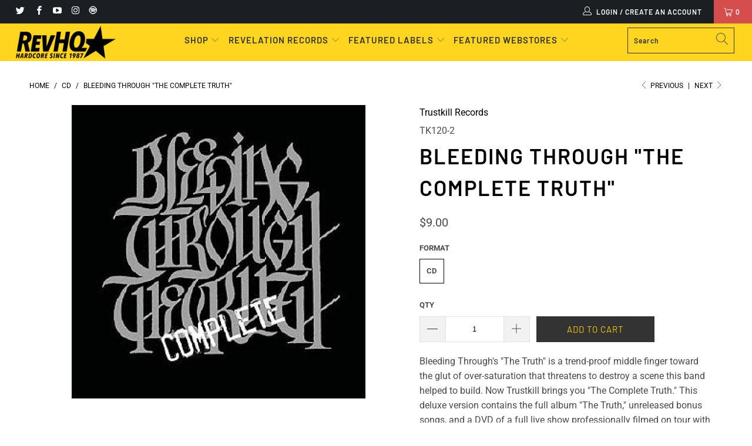

--- FILE ---
content_type: text/html; charset=utf-8
request_url: https://www.revelationrecords.com/collections/cd-1/products/bleedingthrough-thecompletetruth-cd-dvd
body_size: 34484
content:



 <!DOCTYPE html>
<html lang="en"> <head> <script type="application/vnd.locksmith+json" data-locksmith>{"version":"v254","locked":false,"initialized":true,"scope":"product","access_granted":true,"access_denied":false,"requires_customer":false,"manual_lock":false,"remote_lock":false,"has_timeout":false,"remote_rendered":null,"hide_resource":false,"hide_links_to_resource":false,"transparent":true,"locks":{"all":[],"opened":[]},"keys":[],"keys_signature":"666bcc63c0723bec86e510899102a6a1d9a5057dab6ea1321194cb2876384930","state":{"template":"product","theme":124423700663,"product":"bleedingthrough-thecompletetruth-cd-dvd","collection":"cd-1","page":null,"blog":null,"article":null,"app":null},"now":1769503084,"path":"\/collections\/cd-1\/products\/bleedingthrough-thecompletetruth-cd-dvd","locale_root_url":"\/","canonical_url":"https:\/\/revhq.com\/products\/bleedingthrough-thecompletetruth-cd-dvd","customer_id":null,"customer_id_signature":"666bcc63c0723bec86e510899102a6a1d9a5057dab6ea1321194cb2876384930","cart":null}</script><script data-locksmith>!function(){undefined;!function(){var s=window.Locksmith={},e=document.querySelector('script[type="application/vnd.locksmith+json"]'),n=e&&e.innerHTML;if(s.state={},s.util={},s.loading=!1,n)try{s.state=JSON.parse(n)}catch(d){}if(document.addEventListener&&document.querySelector){var o,i,a,t=[76,79,67,75,83,77,73,84,72,49,49],c=function(){i=t.slice(0)},l="style",r=function(e){e&&27!==e.keyCode&&"click"!==e.type||(document.removeEventListener("keydown",r),document.removeEventListener("click",r),o&&document.body.removeChild(o),o=null)};c(),document.addEventListener("keyup",function(e){if(e.keyCode===i[0]){if(clearTimeout(a),i.shift(),0<i.length)return void(a=setTimeout(c,1e3));c(),r(),(o=document.createElement("div"))[l].width="50%",o[l].maxWidth="1000px",o[l].height="85%",o[l].border="1px rgba(0, 0, 0, 0.2) solid",o[l].background="rgba(255, 255, 255, 0.99)",o[l].borderRadius="4px",o[l].position="fixed",o[l].top="50%",o[l].left="50%",o[l].transform="translateY(-50%) translateX(-50%)",o[l].boxShadow="0 2px 5px rgba(0, 0, 0, 0.3), 0 0 100vh 100vw rgba(0, 0, 0, 0.5)",o[l].zIndex="2147483645";var t=document.createElement("textarea");t.value=JSON.stringify(JSON.parse(n),null,2),t[l].border="none",t[l].display="block",t[l].boxSizing="border-box",t[l].width="100%",t[l].height="100%",t[l].background="transparent",t[l].padding="22px",t[l].fontFamily="monospace",t[l].fontSize="14px",t[l].color="#333",t[l].resize="none",t[l].outline="none",t.readOnly=!0,o.appendChild(t),document.body.appendChild(o),t.addEventListener("click",function(e){e.stopImmediatePropagation()}),t.select(),document.addEventListener("keydown",r),document.addEventListener("click",r)}})}s.isEmbedded=-1!==window.location.search.indexOf("_ab=0&_fd=0&_sc=1"),s.path=s.state.path||window.location.pathname,s.basePath=s.state.locale_root_url.concat("/apps/locksmith").replace(/^\/\//,"/"),s.reloading=!1,s.util.console=window.console||{log:function(){},error:function(){}},s.util.makeUrl=function(e,t){var n,o=s.basePath+e,i=[],a=s.cache();for(n in a)i.push(n+"="+encodeURIComponent(a[n]));for(n in t)i.push(n+"="+encodeURIComponent(t[n]));return s.state.customer_id&&(i.push("customer_id="+encodeURIComponent(s.state.customer_id)),i.push("customer_id_signature="+encodeURIComponent(s.state.customer_id_signature))),o+=(-1===o.indexOf("?")?"?":"&")+i.join("&")},s._initializeCallbacks=[],s.on=function(e,t){if("initialize"!==e)throw'Locksmith.on() currently only supports the "initialize" event';s._initializeCallbacks.push(t)},s.initializeSession=function(e){if(!s.isEmbedded){var t=!1,n=!0,o=!0;(e=e||{}).silent&&(o=n=!(t=!0)),s.ping({silent:t,spinner:n,reload:o,callback:function(){s._initializeCallbacks.forEach(function(e){e()})}})}},s.cache=function(e){var t={};try{var n=function i(e){return(document.cookie.match("(^|; )"+e+"=([^;]*)")||0)[2]};t=JSON.parse(decodeURIComponent(n("locksmith-params")||"{}"))}catch(d){}if(e){for(var o in e)t[o]=e[o];document.cookie="locksmith-params=; expires=Thu, 01 Jan 1970 00:00:00 GMT; path=/",document.cookie="locksmith-params="+encodeURIComponent(JSON.stringify(t))+"; path=/"}return t},s.cache.cart=s.state.cart,s.cache.cartLastSaved=null,s.params=s.cache(),s.util.reload=function(){s.reloading=!0;try{window.location.href=window.location.href.replace(/#.*/,"")}catch(d){s.util.console.error("Preferred reload method failed",d),window.location.reload()}},s.cache.saveCart=function(e){if(!s.cache.cart||s.cache.cart===s.cache.cartLastSaved)return e?e():null;var t=s.cache.cartLastSaved;s.cache.cartLastSaved=s.cache.cart,fetch("/cart/update.js",{method:"POST",headers:{"Content-Type":"application/json",Accept:"application/json"},body:JSON.stringify({attributes:{locksmith:s.cache.cart}})}).then(function(e){if(!e.ok)throw new Error("Cart update failed: "+e.status);return e.json()}).then(function(){e&&e()})["catch"](function(e){if(s.cache.cartLastSaved=t,!s.reloading)throw e})},s.util.spinnerHTML='<style>body{background:#FFF}@keyframes spin{from{transform:rotate(0deg)}to{transform:rotate(360deg)}}#loading{display:flex;width:100%;height:50vh;color:#777;align-items:center;justify-content:center}#loading .spinner{display:block;animation:spin 600ms linear infinite;position:relative;width:50px;height:50px}#loading .spinner-ring{stroke:currentColor;stroke-dasharray:100%;stroke-width:2px;stroke-linecap:round;fill:none}</style><div id="loading"><div class="spinner"><svg width="100%" height="100%"><svg preserveAspectRatio="xMinYMin"><circle class="spinner-ring" cx="50%" cy="50%" r="45%"></circle></svg></svg></div></div>',s.util.clobberBody=function(e){document.body.innerHTML=e},s.util.clobberDocument=function(e){e.responseText&&(e=e.responseText),document.documentElement&&document.removeChild(document.documentElement);var t=document.open("text/html","replace");t.writeln(e),t.close(),setTimeout(function(){var e=t.querySelector("[autofocus]");e&&e.focus()},100)},s.util.serializeForm=function(e){if(e&&"FORM"===e.nodeName){var t,n,o={};for(t=e.elements.length-1;0<=t;t-=1)if(""!==e.elements[t].name)switch(e.elements[t].nodeName){case"INPUT":switch(e.elements[t].type){default:case"text":case"hidden":case"password":case"button":case"reset":case"submit":o[e.elements[t].name]=e.elements[t].value;break;case"checkbox":case"radio":e.elements[t].checked&&(o[e.elements[t].name]=e.elements[t].value);break;case"file":}break;case"TEXTAREA":o[e.elements[t].name]=e.elements[t].value;break;case"SELECT":switch(e.elements[t].type){case"select-one":o[e.elements[t].name]=e.elements[t].value;break;case"select-multiple":for(n=e.elements[t].options.length-1;0<=n;n-=1)e.elements[t].options[n].selected&&(o[e.elements[t].name]=e.elements[t].options[n].value)}break;case"BUTTON":switch(e.elements[t].type){case"reset":case"submit":case"button":o[e.elements[t].name]=e.elements[t].value}}return o}},s.util.on=function(e,a,s,t){t=t||document;var c="locksmith-"+e+a,n=function(e){var t=e.target,n=e.target.parentElement,o=t&&t.className&&(t.className.baseVal||t.className)||"",i=n&&n.className&&(n.className.baseVal||n.className)||"";("string"==typeof o&&-1!==o.split(/\s+/).indexOf(a)||"string"==typeof i&&-1!==i.split(/\s+/).indexOf(a))&&!e[c]&&(e[c]=!0,s(e))};t.attachEvent?t.attachEvent(e,n):t.addEventListener(e,n,!1)},s.util.enableActions=function(e){s.util.on("click","locksmith-action",function(e){e.preventDefault();var t=e.target;t.dataset.confirmWith&&!confirm(t.dataset.confirmWith)||(t.disabled=!0,t.innerText=t.dataset.disableWith,s.post("/action",t.dataset.locksmithParams,{spinner:!1,type:"text",success:function(e){(e=JSON.parse(e.responseText)).message&&alert(e.message),s.util.reload()}}))},e)},s.util.inject=function(e,t){var n=["data","locksmith","append"];if(-1!==t.indexOf(n.join("-"))){var o=document.createElement("div");o.innerHTML=t,e.appendChild(o)}else e.innerHTML=t;var i,a,s=e.querySelectorAll("script");for(a=0;a<s.length;++a){i=s[a];var c=document.createElement("script");if(i.type&&(c.type=i.type),i.src)c.src=i.src;else{var l=document.createTextNode(i.innerHTML);c.appendChild(l)}e.appendChild(c)}var r=e.querySelector("[autofocus]");r&&r.focus()},s.post=function(e,t,n){!1!==(n=n||{}).spinner&&s.util.clobberBody(s.util.spinnerHTML);var o={};n.container===document?(o.layout=1,n.success=function(e){s.util.clobberDocument(e)}):n.container&&(o.layout=0,n.success=function(e){var t=document.getElementById(n.container);s.util.inject(t,e),t.id===t.firstChild.id&&t.parentElement.replaceChild(t.firstChild,t)}),n.form_type&&(t.form_type=n.form_type),n.include_layout_classes!==undefined&&(t.include_layout_classes=n.include_layout_classes),n.lock_id!==undefined&&(t.lock_id=n.lock_id),s.loading=!0;var i=s.util.makeUrl(e,o),a="json"===n.type||"text"===n.type;fetch(i,{method:"POST",headers:{"Content-Type":"application/json",Accept:a?"application/json":"text/html"},body:JSON.stringify(t)}).then(function(e){if(!e.ok)throw new Error("Request failed: "+e.status);return e.text()}).then(function(e){var t=n.success||s.util.clobberDocument;t(a?{responseText:e}:e)})["catch"](function(e){if(!s.reloading)if("dashboard.weglot.com"!==window.location.host){if(!n.silent)throw alert("Something went wrong! Please refresh and try again."),e;console.error(e)}else console.error(e)})["finally"](function(){s.loading=!1})},s.postResource=function(e,t){e.path=s.path,e.search=window.location.search,e.state=s.state,e.passcode&&(e.passcode=e.passcode.trim()),e.email&&(e.email=e.email.trim()),e.state.cart=s.cache.cart,e.locksmith_json=s.jsonTag,e.locksmith_json_signature=s.jsonTagSignature,s.post("/resource",e,t)},s.ping=function(e){if(!s.isEmbedded){e=e||{};s.post("/ping",{path:s.path,search:window.location.search,state:s.state},{spinner:!!e.spinner,silent:"undefined"==typeof e.silent||e.silent,type:"text",success:function(e){e&&e.responseText?(e=JSON.parse(e.responseText)).messages&&0<e.messages.length&&s.showMessages(e.messages):console.error("[Locksmith] Invalid result in ping callback:",e)}})}},s.timeoutMonitor=function(){var e=s.cache.cart;s.ping({callback:function(){e!==s.cache.cart||setTimeout(function(){s.timeoutMonitor()},6e4)}})},s.showMessages=function(e){var t=document.createElement("div");t.style.position="fixed",t.style.left=0,t.style.right=0,t.style.bottom="-50px",t.style.opacity=0,t.style.background="#191919",t.style.color="#ddd",t.style.transition="bottom 0.2s, opacity 0.2s",t.style.zIndex=999999,t.innerHTML=" <style>          .locksmith-ab .locksmith-b { display: none; }          .locksmith-ab.toggled .locksmith-b { display: flex; }          .locksmith-ab.toggled .locksmith-a { display: none; }          .locksmith-flex { display: flex; flex-wrap: wrap; justify-content: space-between; align-items: center; padding: 10px 20px; }          .locksmith-message + .locksmith-message { border-top: 1px #555 solid; }          .locksmith-message a { color: inherit; font-weight: bold; }          .locksmith-message a:hover { color: inherit; opacity: 0.8; }          a.locksmith-ab-toggle { font-weight: inherit; text-decoration: underline; }          .locksmith-text { flex-grow: 1; }          .locksmith-cta { flex-grow: 0; text-align: right; }          .locksmith-cta button { transform: scale(0.8); transform-origin: left; }          .locksmith-cta > * { display: block; }          .locksmith-cta > * + * { margin-top: 10px; }          .locksmith-message a.locksmith-close { flex-grow: 0; text-decoration: none; margin-left: 15px; font-size: 30px; font-family: monospace; display: block; padding: 2px 10px; }                    @media screen and (max-width: 600px) {            .locksmith-wide-only { display: none !important; }            .locksmith-flex { padding: 0 15px; }            .locksmith-flex > * { margin-top: 5px; margin-bottom: 5px; }            .locksmith-cta { text-align: left; }          }                    @media screen and (min-width: 601px) {            .locksmith-narrow-only { display: none !important; }          }</style>      "+e.map(function(e){return'<div class="locksmith-message">'+e+"</div>"}).join(""),document.body.appendChild(t),document.body.style.position="relative",document.body.parentElement.style.paddingBottom=t.offsetHeight+"px",setTimeout(function(){t.style.bottom=0,t.style.opacity=1},50),s.util.on("click","locksmith-ab-toggle",function(e){e.preventDefault();for(var t=e.target.parentElement;-1===t.className.split(" ").indexOf("locksmith-ab");)t=t.parentElement;-1!==t.className.split(" ").indexOf("toggled")?t.className=t.className.replace("toggled",""):t.className=t.className+" toggled"}),s.util.enableActions(t)}}()}();</script> <script data-locksmith>Locksmith.cache.cart=null</script> <script data-locksmith>Locksmith.jsonTag="{\"version\":\"v254\",\"locked\":false,\"initialized\":true,\"scope\":\"product\",\"access_granted\":true,\"access_denied\":false,\"requires_customer\":false,\"manual_lock\":false,\"remote_lock\":false,\"has_timeout\":false,\"remote_rendered\":null,\"hide_resource\":false,\"hide_links_to_resource\":false,\"transparent\":true,\"locks\":{\"all\":[],\"opened\":[]},\"keys\":[],\"keys_signature\":\"666bcc63c0723bec86e510899102a6a1d9a5057dab6ea1321194cb2876384930\",\"state\":{\"template\":\"product\",\"theme\":124423700663,\"product\":\"bleedingthrough-thecompletetruth-cd-dvd\",\"collection\":\"cd-1\",\"page\":null,\"blog\":null,\"article\":null,\"app\":null},\"now\":1769503084,\"path\":\"\\\/collections\\\/cd-1\\\/products\\\/bleedingthrough-thecompletetruth-cd-dvd\",\"locale_root_url\":\"\\\/\",\"canonical_url\":\"https:\\\/\\\/revhq.com\\\/products\\\/bleedingthrough-thecompletetruth-cd-dvd\",\"customer_id\":null,\"customer_id_signature\":\"666bcc63c0723bec86e510899102a6a1d9a5057dab6ea1321194cb2876384930\",\"cart\":null}";Locksmith.jsonTagSignature="931dd5d02564037c8bb4910bfb3375d0b463fa7ad71d0dde2cfe940eb90f97ed"</script> <script src='//www.revelationrecords.com/cdn/shop/t/15/assets/product_restore_email.js?v=48549281167421717801641973055' defer='defer' ></script> <script id='em_product_variants' type='application/json'>
        [{"id":33294016249995,"title":"CD","option1":"CD","option2":null,"option3":null,"sku":"TK120-2","requires_shipping":true,"taxable":true,"featured_image":null,"available":true,"name":"Bleeding Through \"The Complete Truth\" - CD","public_title":"CD","options":["CD"],"price":900,"weight":142,"compare_at_price":null,"inventory_management":"shopify","barcode":"824953012022","requires_selling_plan":false,"selling_plan_allocations":[]}]</script> <script id='em_product_selected_or_first_available_variant' type='application/json'>
        {"id":33294016249995,"title":"CD","option1":"CD","option2":null,"option3":null,"sku":"TK120-2","requires_shipping":true,"taxable":true,"featured_image":null,"available":true,"name":"Bleeding Through \"The Complete Truth\" - CD","public_title":"CD","options":["CD"],"price":900,"weight":142,"compare_at_price":null,"inventory_management":"shopify","barcode":"824953012022","requires_selling_plan":false,"selling_plan_allocations":[]}</script> <script id='em_product_metafields' type='application/json'>
        1676419337</script>
<meta name="google-site-verification" content="tfkyIiT7_rno5YlDM8s6S1lIiGoTNctN0atDRTFzwlA" /> <meta name="google-site-verification" content="tfkyIiT7_rno5YlDM8s6S1lIiGoTNctN0atDRTFzwlA" /> <meta charset="utf-8"> <meta http-equiv="cleartype" content="on"> <meta name="robots" content="index,follow"> <!-- Mobile Specific Metas --> <meta name="HandheldFriendly" content="True"> <meta name="MobileOptimized" content="320"> <meta name="viewport" content="width=device-width,initial-scale=1"> <meta name="theme-color" content="#ffffff"> <title>
      Bleeding Through &quot;The Complete Truth&quot; - RevHQ.com</title> <link rel="preconnect dns-prefetch" href="https://fonts.shopifycdn.com" /> <link rel="preconnect dns-prefetch" href="https://cdn.shopify.com" /> <link rel="preconnect dns-prefetch" href="https://v.shopify.com" /> <link rel="preconnect dns-prefetch" href="https://cdn.shopifycloud.com" /> <link rel="stylesheet" href="https://cdnjs.cloudflare.com/ajax/libs/fancybox/3.5.6/jquery.fancybox.css"> <!-- Stylesheets for Turbo "5.0.3" --> <link href="//www.revelationrecords.com/cdn/shop/t/15/assets/styles.scss.css?v=17889328660006934381761929184" rel="stylesheet" type="text/css" media="all" /> <script>
      window.lazySizesConfig = window.lazySizesConfig || {};

      lazySizesConfig.expand = 300;
      lazySizesConfig.loadHidden = false;

      /*! lazysizes - v4.1.4 */
      !function(a,b){var c=b(a,a.document);a.lazySizes=c,"object"==typeof module&&module.exports&&(module.exports=c)}(window,function(a,b){"use strict";if(b.getElementsByClassName){var c,d,e=b.documentElement,f=a.Date,g=a.HTMLPictureElement,h="addEventListener",i="getAttribute",j=a[h],k=a.setTimeout,l=a.requestAnimationFrame||k,m=a.requestIdleCallback,n=/^picture$/i,o=["load","error","lazyincluded","_lazyloaded"],p={},q=Array.prototype.forEach,r=function(a,b){return p[b]||(p[b]=new RegExp("(\\s|^)"+b+"(\\s|$)")),p[b].test(a[i]("class")||"")&&p[b]},s=function(a,b){r(a,b)||a.setAttribute("class",(a[i]("class")||"").trim()+" "+b)},t=function(a,b){var c;(c=r(a,b))&&a.setAttribute("class",(a[i]("class")||"").replace(c," "))},u=function(a,b,c){var d=c?h:"removeEventListener";c&&u(a,b),o.forEach(function(c){a[d](c,b)})},v=function(a,d,e,f,g){var h=b.createEvent("Event");return e||(e={}),e.instance=c,h.initEvent(d,!f,!g),h.detail=e,a.dispatchEvent(h),h},w=function(b,c){var e;!g&&(e=a.picturefill||d.pf)?(c&&c.src&&!b[i]("srcset")&&b.setAttribute("srcset",c.src),e({reevaluate:!0,elements:[b]})):c&&c.src&&(b.src=c.src)},x=function(a,b){return(getComputedStyle(a,null)||{})[b]},y=function(a,b,c){for(c=c||a.offsetWidth;c<d.minSize&&b&&!a._lazysizesWidth;)c=b.offsetWidth,b=b.parentNode;return c},z=function(){var a,c,d=[],e=[],f=d,g=function(){var b=f;for(f=d.length?e:d,a=!0,c=!1;b.length;)b.shift()();a=!1},h=function(d,e){a&&!e?d.apply(this,arguments):(f.push(d),c||(c=!0,(b.hidden?k:l)(g)))};return h._lsFlush=g,h}(),A=function(a,b){return b?function(){z(a)}:function(){var b=this,c=arguments;z(function(){a.apply(b,c)})}},B=function(a){var b,c=0,e=d.throttleDelay,g=d.ricTimeout,h=function(){b=!1,c=f.now(),a()},i=m&&g>49?function(){m(h,{timeout:g}),g!==d.ricTimeout&&(g=d.ricTimeout)}:A(function(){k(h)},!0);return function(a){var d;(a=a===!0)&&(g=33),b||(b=!0,d=e-(f.now()-c),0>d&&(d=0),a||9>d?i():k(i,d))}},C=function(a){var b,c,d=99,e=function(){b=null,a()},g=function(){var a=f.now()-c;d>a?k(g,d-a):(m||e)(e)};return function(){c=f.now(),b||(b=k(g,d))}};!function(){var b,c={lazyClass:"lazyload",loadedClass:"lazyloaded",loadingClass:"lazyloading",preloadClass:"lazypreload",errorClass:"lazyerror",autosizesClass:"lazyautosizes",srcAttr:"data-src",srcsetAttr:"data-srcset",sizesAttr:"data-sizes",minSize:40,customMedia:{},init:!0,expFactor:1.5,hFac:.8,loadMode:2,loadHidden:!0,ricTimeout:0,throttleDelay:125};d=a.lazySizesConfig||a.lazysizesConfig||{};for(b in c)b in d||(d[b]=c[b]);a.lazySizesConfig=d,k(function(){d.init&&F()})}();var D=function(){var g,l,m,o,p,y,D,F,G,H,I,J,K,L,M=/^img$/i,N=/^iframe$/i,O="onscroll"in a&&!/(gle|ing)bot/.test(navigator.userAgent),P=0,Q=0,R=0,S=-1,T=function(a){R--,a&&a.target&&u(a.target,T),(!a||0>R||!a.target)&&(R=0)},U=function(a,c){var d,f=a,g="hidden"==x(b.body,"visibility")||"hidden"!=x(a.parentNode,"visibility")&&"hidden"!=x(a,"visibility");for(F-=c,I+=c,G-=c,H+=c;g&&(f=f.offsetParent)&&f!=b.body&&f!=e;)g=(x(f,"opacity")||1)>0,g&&"visible"!=x(f,"overflow")&&(d=f.getBoundingClientRect(),g=H>d.left&&G<d.right&&I>d.top-1&&F<d.bottom+1);return g},V=function(){var a,f,h,j,k,m,n,p,q,r=c.elements;if((o=d.loadMode)&&8>R&&(a=r.length)){f=0,S++,null==K&&("expand"in d||(d.expand=e.clientHeight>500&&e.clientWidth>500?500:370),J=d.expand,K=J*d.expFactor),K>Q&&1>R&&S>2&&o>2&&!b.hidden?(Q=K,S=0):Q=o>1&&S>1&&6>R?J:P;for(;a>f;f++)if(r[f]&&!r[f]._lazyRace)if(O)if((p=r[f][i]("data-expand"))&&(m=1*p)||(m=Q),q!==m&&(y=innerWidth+m*L,D=innerHeight+m,n=-1*m,q=m),h=r[f].getBoundingClientRect(),(I=h.bottom)>=n&&(F=h.top)<=D&&(H=h.right)>=n*L&&(G=h.left)<=y&&(I||H||G||F)&&(d.loadHidden||"hidden"!=x(r[f],"visibility"))&&(l&&3>R&&!p&&(3>o||4>S)||U(r[f],m))){if(ba(r[f]),k=!0,R>9)break}else!k&&l&&!j&&4>R&&4>S&&o>2&&(g[0]||d.preloadAfterLoad)&&(g[0]||!p&&(I||H||G||F||"auto"!=r[f][i](d.sizesAttr)))&&(j=g[0]||r[f]);else ba(r[f]);j&&!k&&ba(j)}},W=B(V),X=function(a){s(a.target,d.loadedClass),t(a.target,d.loadingClass),u(a.target,Z),v(a.target,"lazyloaded")},Y=A(X),Z=function(a){Y({target:a.target})},$=function(a,b){try{a.contentWindow.location.replace(b)}catch(c){a.src=b}},_=function(a){var b,c=a[i](d.srcsetAttr);(b=d.customMedia[a[i]("data-media")||a[i]("media")])&&a.setAttribute("media",b),c&&a.setAttribute("srcset",c)},aa=A(function(a,b,c,e,f){var g,h,j,l,o,p;(o=v(a,"lazybeforeunveil",b)).defaultPrevented||(e&&(c?s(a,d.autosizesClass):a.setAttribute("sizes",e)),h=a[i](d.srcsetAttr),g=a[i](d.srcAttr),f&&(j=a.parentNode,l=j&&n.test(j.nodeName||"")),p=b.firesLoad||"src"in a&&(h||g||l),o={target:a},p&&(u(a,T,!0),clearTimeout(m),m=k(T,2500),s(a,d.loadingClass),u(a,Z,!0)),l&&q.call(j.getElementsByTagName("source"),_),h?a.setAttribute("srcset",h):g&&!l&&(N.test(a.nodeName)?$(a,g):a.src=g),f&&(h||l)&&w(a,{src:g})),a._lazyRace&&delete a._lazyRace,t(a,d.lazyClass),z(function(){(!p||a.complete&&a.naturalWidth>1)&&(p?T(o):R--,X(o))},!0)}),ba=function(a){var b,c=M.test(a.nodeName),e=c&&(a[i](d.sizesAttr)||a[i]("sizes")),f="auto"==e;(!f&&l||!c||!a[i]("src")&&!a.srcset||a.complete||r(a,d.errorClass)||!r(a,d.lazyClass))&&(b=v(a,"lazyunveilread").detail,f&&E.updateElem(a,!0,a.offsetWidth),a._lazyRace=!0,R++,aa(a,b,f,e,c))},ca=function(){if(!l){if(f.now()-p<999)return void k(ca,999);var a=C(function(){d.loadMode=3,W()});l=!0,d.loadMode=3,W(),j("scroll",function(){3==d.loadMode&&(d.loadMode=2),a()},!0)}};return{_:function(){p=f.now(),c.elements=b.getElementsByClassName(d.lazyClass),g=b.getElementsByClassName(d.lazyClass+" "+d.preloadClass),L=d.hFac,j("scroll",W,!0),j("resize",W,!0),a.MutationObserver?new MutationObserver(W).observe(e,{childList:!0,subtree:!0,attributes:!0}):(e[h]("DOMNodeInserted",W,!0),e[h]("DOMAttrModified",W,!0),setInterval(W,999)),j("hashchange",W,!0),["focus","mouseover","click","load","transitionend","animationend","webkitAnimationEnd"].forEach(function(a){b[h](a,W,!0)}),/d$|^c/.test(b.readyState)?ca():(j("load",ca),b[h]("DOMContentLoaded",W),k(ca,2e4)),c.elements.length?(V(),z._lsFlush()):W()},checkElems:W,unveil:ba}}(),E=function(){var a,c=A(function(a,b,c,d){var e,f,g;if(a._lazysizesWidth=d,d+="px",a.setAttribute("sizes",d),n.test(b.nodeName||""))for(e=b.getElementsByTagName("source"),f=0,g=e.length;g>f;f++)e[f].setAttribute("sizes",d);c.detail.dataAttr||w(a,c.detail)}),e=function(a,b,d){var e,f=a.parentNode;f&&(d=y(a,f,d),e=v(a,"lazybeforesizes",{width:d,dataAttr:!!b}),e.defaultPrevented||(d=e.detail.width,d&&d!==a._lazysizesWidth&&c(a,f,e,d)))},f=function(){var b,c=a.length;if(c)for(b=0;c>b;b++)e(a[b])},g=C(f);return{_:function(){a=b.getElementsByClassName(d.autosizesClass),j("resize",g)},checkElems:g,updateElem:e}}(),F=function(){F.i||(F.i=!0,E._(),D._())};return c={cfg:d,autoSizer:E,loader:D,init:F,uP:w,aC:s,rC:t,hC:r,fire:v,gW:y,rAF:z}}});

      /*! lazysizes - v4.1.4 */
      !function(a,b){var c=function(){b(a.lazySizes),a.removeEventListener("lazyunveilread",c,!0)};b=b.bind(null,a,a.document),"object"==typeof module&&module.exports?b(require("lazysizes")):a.lazySizes?c():a.addEventListener("lazyunveilread",c,!0)}(window,function(a,b,c){"use strict";function d(){this.ratioElems=b.getElementsByClassName("lazyaspectratio"),this._setupEvents(),this.processImages()}if(a.addEventListener){var e,f,g,h=Array.prototype.forEach,i=/^picture$/i,j="data-aspectratio",k="img["+j+"]",l=function(b){return a.matchMedia?(l=function(a){return!a||(matchMedia(a)||{}).matches})(b):a.Modernizr&&Modernizr.mq?!b||Modernizr.mq(b):!b},m=c.aC,n=c.rC,o=c.cfg;d.prototype={_setupEvents:function(){var a=this,c=function(b){b.naturalWidth<36?a.addAspectRatio(b,!0):a.removeAspectRatio(b,!0)},d=function(){a.processImages()};b.addEventListener("load",function(a){a.target.getAttribute&&a.target.getAttribute(j)&&c(a.target)},!0),addEventListener("resize",function(){var b,d=function(){h.call(a.ratioElems,c)};return function(){clearTimeout(b),b=setTimeout(d,99)}}()),b.addEventListener("DOMContentLoaded",d),addEventListener("load",d)},processImages:function(a){var c,d;a||(a=b),c="length"in a&&!a.nodeName?a:a.querySelectorAll(k);for(d=0;d<c.length;d++)c[d].naturalWidth>36?this.removeAspectRatio(c[d]):this.addAspectRatio(c[d])},getSelectedRatio:function(a){var b,c,d,e,f,g=a.parentNode;if(g&&i.test(g.nodeName||""))for(d=g.getElementsByTagName("source"),b=0,c=d.length;c>b;b++)if(e=d[b].getAttribute("data-media")||d[b].getAttribute("media"),o.customMedia[e]&&(e=o.customMedia[e]),l(e)){f=d[b].getAttribute(j);break}return f||a.getAttribute(j)||""},parseRatio:function(){var a=/^\s*([+\d\.]+)(\s*[\/x]\s*([+\d\.]+))?\s*$/,b={};return function(c){var d;return!b[c]&&(d=c.match(a))&&(d[3]?b[c]=d[1]/d[3]:b[c]=1*d[1]),b[c]}}(),addAspectRatio:function(b,c){var d,e=b.offsetWidth,f=b.offsetHeight;return c||m(b,"lazyaspectratio"),36>e&&0>=f?void((e||f&&a.console)&&console.log("Define width or height of image, so we can calculate the other dimension")):(d=this.getSelectedRatio(b),d=this.parseRatio(d),void(d&&(e?b.style.height=e/d+"px":b.style.width=f*d+"px")))},removeAspectRatio:function(a){n(a,"lazyaspectratio"),a.style.height="",a.style.width="",a.removeAttribute(j)}},f=function(){g=a.jQuery||a.Zepto||a.shoestring||a.$,g&&g.fn&&!g.fn.imageRatio&&g.fn.filter&&g.fn.add&&g.fn.find?g.fn.imageRatio=function(){return e.processImages(this.find(k).add(this.filter(k))),this}:g=!1},f(),setTimeout(f),e=new d,a.imageRatio=e,"object"==typeof module&&module.exports?module.exports=e:"function"==typeof define&&define.amd&&define(e)}});

        /*! lazysizes - v4.1.5 */
        !function(a,b){var c=function(){b(a.lazySizes),a.removeEventListener("lazyunveilread",c,!0)};b=b.bind(null,a,a.document),"object"==typeof module&&module.exports?b(require("lazysizes")):a.lazySizes?c():a.addEventListener("lazyunveilread",c,!0)}(window,function(a,b,c){"use strict";if(a.addEventListener){var d=/\s+/g,e=/\s*\|\s+|\s+\|\s*/g,f=/^(.+?)(?:\s+\[\s*(.+?)\s*\])(?:\s+\[\s*(.+?)\s*\])?$/,g=/^\s*\(*\s*type\s*:\s*(.+?)\s*\)*\s*$/,h=/\(|\)|'/,i={contain:1,cover:1},j=function(a){var b=c.gW(a,a.parentNode);return(!a._lazysizesWidth||b>a._lazysizesWidth)&&(a._lazysizesWidth=b),a._lazysizesWidth},k=function(a){var b;return b=(getComputedStyle(a)||{getPropertyValue:function(){}}).getPropertyValue("background-size"),!i[b]&&i[a.style.backgroundSize]&&(b=a.style.backgroundSize),b},l=function(a,b){if(b){var c=b.match(g);c&&c[1]?a.setAttribute("type",c[1]):a.setAttribute("media",lazySizesConfig.customMedia[b]||b)}},m=function(a,c,g){var h=b.createElement("picture"),i=c.getAttribute(lazySizesConfig.sizesAttr),j=c.getAttribute("data-ratio"),k=c.getAttribute("data-optimumx");c._lazybgset&&c._lazybgset.parentNode==c&&c.removeChild(c._lazybgset),Object.defineProperty(g,"_lazybgset",{value:c,writable:!0}),Object.defineProperty(c,"_lazybgset",{value:h,writable:!0}),a=a.replace(d," ").split(e),h.style.display="none",g.className=lazySizesConfig.lazyClass,1!=a.length||i||(i="auto"),a.forEach(function(a){var c,d=b.createElement("source");i&&"auto"!=i&&d.setAttribute("sizes",i),(c=a.match(f))?(d.setAttribute(lazySizesConfig.srcsetAttr,c[1]),l(d,c[2]),l(d,c[3])):d.setAttribute(lazySizesConfig.srcsetAttr,a),h.appendChild(d)}),i&&(g.setAttribute(lazySizesConfig.sizesAttr,i),c.removeAttribute(lazySizesConfig.sizesAttr),c.removeAttribute("sizes")),k&&g.setAttribute("data-optimumx",k),j&&g.setAttribute("data-ratio",j),h.appendChild(g),c.appendChild(h)},n=function(a){if(a.target._lazybgset){var b=a.target,d=b._lazybgset,e=b.currentSrc||b.src;if(e){var f=c.fire(d,"bgsetproxy",{src:e,useSrc:h.test(e)?JSON.stringify(e):e});f.defaultPrevented||(d.style.backgroundImage="url("+f.detail.useSrc+")")}b._lazybgsetLoading&&(c.fire(d,"_lazyloaded",{},!1,!0),delete b._lazybgsetLoading)}};addEventListener("lazybeforeunveil",function(a){var d,e,f;!a.defaultPrevented&&(d=a.target.getAttribute("data-bgset"))&&(f=a.target,e=b.createElement("img"),e.alt="",e._lazybgsetLoading=!0,a.detail.firesLoad=!0,m(d,f,e),setTimeout(function(){c.loader.unveil(e),c.rAF(function(){c.fire(e,"_lazyloaded",{},!0,!0),e.complete&&n({target:e})})}))}),b.addEventListener("load",n,!0),a.addEventListener("lazybeforesizes",function(a){if(a.detail.instance==c&&a.target._lazybgset&&a.detail.dataAttr){var b=a.target._lazybgset,d=k(b);i[d]&&(a.target._lazysizesParentFit=d,c.rAF(function(){a.target.setAttribute("data-parent-fit",d),a.target._lazysizesParentFit&&delete a.target._lazysizesParentFit}))}},!0),b.documentElement.addEventListener("lazybeforesizes",function(a){!a.defaultPrevented&&a.target._lazybgset&&a.detail.instance==c&&(a.detail.width=j(a.target._lazybgset))})}});</script> <script>
      
Shopify = window.Shopify || {};Shopify.theme_settings = {};Shopify.theme_settings.display_tos_checkbox = false;Shopify.theme_settings.go_to_checkout = false;Shopify.theme_settings.cart_action = "ajax";Shopify.theme_settings.collection_swatches = false;Shopify.theme_settings.collection_secondary_image = true;Shopify.theme_settings.show_multiple_currencies = false;Shopify.theme_settings.display_inventory_left = false;Shopify.theme_settings.inventory_threshold = 10;Shopify.theme_settings.limit_quantity = true;Shopify.theme_settings.menu_position = null;Shopify.theme_settings.newsletter_popup = false;Shopify.theme_settings.newsletter_popup_days = "2";Shopify.theme_settings.newsletter_popup_mobile = true;Shopify.theme_settings.newsletter_popup_seconds = 2;Shopify.theme_settings.pagination_type = "basic_pagination";Shopify.theme_settings.search_pagination_type = "basic_pagination";Shopify.theme_settings.enable_shopify_review_comments = false;Shopify.theme_settings.enable_shopify_collection_badges = false;Shopify.theme_settings.quick_shop_thumbnail_position = "bottom-thumbnails";Shopify.theme_settings.product_form_style = "swatches";Shopify.theme_settings.sale_banner_enabled = false;Shopify.theme_settings.display_savings = false;Shopify.theme_settings.display_sold_out_price = false;Shopify.theme_settings.sold_out_text = "Out of Stock";Shopify.theme_settings.free_text = "Free";Shopify.theme_settings.search_option = "products";Shopify.theme_settings.search_items_to_display = 5;Shopify.theme_settings.enable_autocomplete = true;Shopify.theme_settings.page_dots_enabled = false;Shopify.theme_settings.slideshow_arrow_size = "light";Shopify.theme_settings.quick_shop_enabled = false;Shopify.translation =Shopify.translation || {};Shopify.translation.agree_to_terms_warning = "You must agree with the terms and conditions to checkout.";Shopify.translation.one_item_left = "item left";Shopify.translation.items_left_text = "items left";Shopify.translation.cart_savings_text = "Total Savings";Shopify.translation.cart_discount_text = "Discount";Shopify.translation.cart_subtotal_text = "Subtotal";Shopify.translation.cart_remove_text = "Remove";Shopify.translation.newsletter_success_text = "Thank you for joining our mailing list!";Shopify.translation.notify_email = "Enter your email address...";Shopify.translation.notify_email_value = "Translation missing: en.contact.fields.email";Shopify.translation.notify_email_send = "Send";Shopify.translation.notify_message_first = "Please notify me when ";Shopify.translation.notify_message_last = " becomes available - ";Shopify.translation.notify_success_text = "Thanks! We will notify you when this product becomes available!";Shopify.translation.add_to_cart = "Add to Cart";Shopify.translation.coming_soon_text = "Not For Sale";Shopify.translation.sold_out_text = "Sold Out";Shopify.translation.sale_text = "Sale";Shopify.translation.savings_text = "You Save";Shopify.translation.free_price_text = "Translation missing: en.settings.free_price_text";Shopify.translation.from_text = "from";Shopify.translation.new_text = "New";Shopify.translation.pre_order_text = "Pre-Order";Shopify.translation.unavailable_text = "Unavailable";Shopify.translation.all_results = "View all results";</script>

    
<meta name="description" content="Bleeding Through&#39;s &quot;The Truth&quot; is a trend-proof middle finger toward the glut of over-saturation that threatens to destroy a scene this band helped to build. Now Trustkill brings you &quot;The Complete Truth.&quot; This deluxe version contains the full album &quot;The Truth,&quot; unreleased bonus songs, and a DVD of a full live show prof" /> <link rel="shortcut icon" type="image/x-icon" href="//www.revelationrecords.com/cdn/shop/files/favicon-32x32_d6690b05-7d97-4454-9904-1edf158a90fc_180x180.png?v=1614313215"> <link rel="apple-touch-icon" href="//www.revelationrecords.com/cdn/shop/files/favicon-32x32_d6690b05-7d97-4454-9904-1edf158a90fc_180x180.png?v=1614313215"/> <link rel="apple-touch-icon" sizes="57x57" href="//www.revelationrecords.com/cdn/shop/files/favicon-32x32_d6690b05-7d97-4454-9904-1edf158a90fc_57x57.png?v=1614313215"/> <link rel="apple-touch-icon" sizes="60x60" href="//www.revelationrecords.com/cdn/shop/files/favicon-32x32_d6690b05-7d97-4454-9904-1edf158a90fc_60x60.png?v=1614313215"/> <link rel="apple-touch-icon" sizes="72x72" href="//www.revelationrecords.com/cdn/shop/files/favicon-32x32_d6690b05-7d97-4454-9904-1edf158a90fc_72x72.png?v=1614313215"/> <link rel="apple-touch-icon" sizes="76x76" href="//www.revelationrecords.com/cdn/shop/files/favicon-32x32_d6690b05-7d97-4454-9904-1edf158a90fc_76x76.png?v=1614313215"/> <link rel="apple-touch-icon" sizes="114x114" href="//www.revelationrecords.com/cdn/shop/files/favicon-32x32_d6690b05-7d97-4454-9904-1edf158a90fc_114x114.png?v=1614313215"/> <link rel="apple-touch-icon" sizes="180x180" href="//www.revelationrecords.com/cdn/shop/files/favicon-32x32_d6690b05-7d97-4454-9904-1edf158a90fc_180x180.png?v=1614313215"/> <link rel="apple-touch-icon" sizes="228x228" href="//www.revelationrecords.com/cdn/shop/files/favicon-32x32_d6690b05-7d97-4454-9904-1edf158a90fc_228x228.png?v=1614313215"/> <link rel="canonical" href="https://revhq.com/products/bleedingthrough-thecompletetruth-cd-dvd" /> <script>window.performance && window.performance.mark && window.performance.mark('shopify.content_for_header.start');</script><meta name="google-site-verification" content="iYNnSchylrcvPlkLN3OyNKR2YYFyQ0WldeCgDpbWyMc">
<meta id="shopify-digital-wallet" name="shopify-digital-wallet" content="/31177703563/digital_wallets/dialog">
<meta name="shopify-checkout-api-token" content="8e2091da389c655c15c0675ab4dadf86">
<meta id="in-context-paypal-metadata" data-shop-id="31177703563" data-venmo-supported="false" data-environment="production" data-locale="en_US" data-paypal-v4="true" data-currency="USD">
<link rel="alternate" type="application/json+oembed" href="https://revhq.com/products/bleedingthrough-thecompletetruth-cd-dvd.oembed">
<script async="async" src="/checkouts/internal/preloads.js?locale=en-US"></script>
<link rel="preconnect" href="https://shop.app" crossorigin="anonymous">
<script async="async" src="https://shop.app/checkouts/internal/preloads.js?locale=en-US&shop_id=31177703563" crossorigin="anonymous"></script>
<script id="apple-pay-shop-capabilities" type="application/json">{"shopId":31177703563,"countryCode":"US","currencyCode":"USD","merchantCapabilities":["supports3DS"],"merchantId":"gid:\/\/shopify\/Shop\/31177703563","merchantName":"RevHQ.com","requiredBillingContactFields":["postalAddress","email","phone"],"requiredShippingContactFields":["postalAddress","email","phone"],"shippingType":"shipping","supportedNetworks":["visa","masterCard","amex","discover","elo","jcb"],"total":{"type":"pending","label":"RevHQ.com","amount":"1.00"},"shopifyPaymentsEnabled":true,"supportsSubscriptions":true}</script>
<script id="shopify-features" type="application/json">{"accessToken":"8e2091da389c655c15c0675ab4dadf86","betas":["rich-media-storefront-analytics"],"domain":"www.revelationrecords.com","predictiveSearch":true,"shopId":31177703563,"locale":"en"}</script>
<script>var Shopify = Shopify || {};
Shopify.shop = "revhq-test.myshopify.com";
Shopify.locale = "en";
Shopify.currency = {"active":"USD","rate":"1.0"};
Shopify.country = "US";
Shopify.theme = {"name":"Copy of [PxU Modified] Turbo with WC - 2020-08-31","id":124423700663,"schema_name":"Turbo","schema_version":"5.0.3","theme_store_id":null,"role":"main"};
Shopify.theme.handle = "null";
Shopify.theme.style = {"id":null,"handle":null};
Shopify.cdnHost = "www.revelationrecords.com/cdn";
Shopify.routes = Shopify.routes || {};
Shopify.routes.root = "/";</script>
<script type="module">!function(o){(o.Shopify=o.Shopify||{}).modules=!0}(window);</script>
<script>!function(o){function n(){var o=[];function n(){o.push(Array.prototype.slice.apply(arguments))}return n.q=o,n}var t=o.Shopify=o.Shopify||{};t.loadFeatures=n(),t.autoloadFeatures=n()}(window);</script>
<script>
  window.ShopifyPay = window.ShopifyPay || {};
  window.ShopifyPay.apiHost = "shop.app\/pay";
  window.ShopifyPay.redirectState = null;
</script>
<script id="shop-js-analytics" type="application/json">{"pageType":"product"}</script>
<script defer="defer" async type="module" src="//www.revelationrecords.com/cdn/shopifycloud/shop-js/modules/v2/client.init-shop-cart-sync_BT-GjEfc.en.esm.js"></script>
<script defer="defer" async type="module" src="//www.revelationrecords.com/cdn/shopifycloud/shop-js/modules/v2/chunk.common_D58fp_Oc.esm.js"></script>
<script defer="defer" async type="module" src="//www.revelationrecords.com/cdn/shopifycloud/shop-js/modules/v2/chunk.modal_xMitdFEc.esm.js"></script>
<script type="module">
  await import("//www.revelationrecords.com/cdn/shopifycloud/shop-js/modules/v2/client.init-shop-cart-sync_BT-GjEfc.en.esm.js");
await import("//www.revelationrecords.com/cdn/shopifycloud/shop-js/modules/v2/chunk.common_D58fp_Oc.esm.js");
await import("//www.revelationrecords.com/cdn/shopifycloud/shop-js/modules/v2/chunk.modal_xMitdFEc.esm.js");

  window.Shopify.SignInWithShop?.initShopCartSync?.({"fedCMEnabled":true,"windoidEnabled":true});

</script>
<script>
  window.Shopify = window.Shopify || {};
  if (!window.Shopify.featureAssets) window.Shopify.featureAssets = {};
  window.Shopify.featureAssets['shop-js'] = {"shop-cart-sync":["modules/v2/client.shop-cart-sync_DZOKe7Ll.en.esm.js","modules/v2/chunk.common_D58fp_Oc.esm.js","modules/v2/chunk.modal_xMitdFEc.esm.js"],"init-fed-cm":["modules/v2/client.init-fed-cm_B6oLuCjv.en.esm.js","modules/v2/chunk.common_D58fp_Oc.esm.js","modules/v2/chunk.modal_xMitdFEc.esm.js"],"shop-cash-offers":["modules/v2/client.shop-cash-offers_D2sdYoxE.en.esm.js","modules/v2/chunk.common_D58fp_Oc.esm.js","modules/v2/chunk.modal_xMitdFEc.esm.js"],"shop-login-button":["modules/v2/client.shop-login-button_QeVjl5Y3.en.esm.js","modules/v2/chunk.common_D58fp_Oc.esm.js","modules/v2/chunk.modal_xMitdFEc.esm.js"],"pay-button":["modules/v2/client.pay-button_DXTOsIq6.en.esm.js","modules/v2/chunk.common_D58fp_Oc.esm.js","modules/v2/chunk.modal_xMitdFEc.esm.js"],"shop-button":["modules/v2/client.shop-button_DQZHx9pm.en.esm.js","modules/v2/chunk.common_D58fp_Oc.esm.js","modules/v2/chunk.modal_xMitdFEc.esm.js"],"avatar":["modules/v2/client.avatar_BTnouDA3.en.esm.js"],"init-windoid":["modules/v2/client.init-windoid_CR1B-cfM.en.esm.js","modules/v2/chunk.common_D58fp_Oc.esm.js","modules/v2/chunk.modal_xMitdFEc.esm.js"],"init-shop-for-new-customer-accounts":["modules/v2/client.init-shop-for-new-customer-accounts_C_vY_xzh.en.esm.js","modules/v2/client.shop-login-button_QeVjl5Y3.en.esm.js","modules/v2/chunk.common_D58fp_Oc.esm.js","modules/v2/chunk.modal_xMitdFEc.esm.js"],"init-shop-email-lookup-coordinator":["modules/v2/client.init-shop-email-lookup-coordinator_BI7n9ZSv.en.esm.js","modules/v2/chunk.common_D58fp_Oc.esm.js","modules/v2/chunk.modal_xMitdFEc.esm.js"],"init-shop-cart-sync":["modules/v2/client.init-shop-cart-sync_BT-GjEfc.en.esm.js","modules/v2/chunk.common_D58fp_Oc.esm.js","modules/v2/chunk.modal_xMitdFEc.esm.js"],"shop-toast-manager":["modules/v2/client.shop-toast-manager_DiYdP3xc.en.esm.js","modules/v2/chunk.common_D58fp_Oc.esm.js","modules/v2/chunk.modal_xMitdFEc.esm.js"],"init-customer-accounts":["modules/v2/client.init-customer-accounts_D9ZNqS-Q.en.esm.js","modules/v2/client.shop-login-button_QeVjl5Y3.en.esm.js","modules/v2/chunk.common_D58fp_Oc.esm.js","modules/v2/chunk.modal_xMitdFEc.esm.js"],"init-customer-accounts-sign-up":["modules/v2/client.init-customer-accounts-sign-up_iGw4briv.en.esm.js","modules/v2/client.shop-login-button_QeVjl5Y3.en.esm.js","modules/v2/chunk.common_D58fp_Oc.esm.js","modules/v2/chunk.modal_xMitdFEc.esm.js"],"shop-follow-button":["modules/v2/client.shop-follow-button_CqMgW2wH.en.esm.js","modules/v2/chunk.common_D58fp_Oc.esm.js","modules/v2/chunk.modal_xMitdFEc.esm.js"],"checkout-modal":["modules/v2/client.checkout-modal_xHeaAweL.en.esm.js","modules/v2/chunk.common_D58fp_Oc.esm.js","modules/v2/chunk.modal_xMitdFEc.esm.js"],"shop-login":["modules/v2/client.shop-login_D91U-Q7h.en.esm.js","modules/v2/chunk.common_D58fp_Oc.esm.js","modules/v2/chunk.modal_xMitdFEc.esm.js"],"lead-capture":["modules/v2/client.lead-capture_BJmE1dJe.en.esm.js","modules/v2/chunk.common_D58fp_Oc.esm.js","modules/v2/chunk.modal_xMitdFEc.esm.js"],"payment-terms":["modules/v2/client.payment-terms_Ci9AEqFq.en.esm.js","modules/v2/chunk.common_D58fp_Oc.esm.js","modules/v2/chunk.modal_xMitdFEc.esm.js"]};
</script>
<script id="__st">var __st={"a":31177703563,"offset":-28800,"reqid":"3b537189-258e-4eda-9b47-6b32f797b739-1769503084","pageurl":"www.revelationrecords.com\/collections\/cd-1\/products\/bleedingthrough-thecompletetruth-cd-dvd","u":"6121c4811a7b","p":"product","rtyp":"product","rid":4770790015115};</script>
<script>window.ShopifyPaypalV4VisibilityTracking = true;</script>
<script id="captcha-bootstrap">!function(){'use strict';const t='contact',e='account',n='new_comment',o=[[t,t],['blogs',n],['comments',n],[t,'customer']],c=[[e,'customer_login'],[e,'guest_login'],[e,'recover_customer_password'],[e,'create_customer']],r=t=>t.map((([t,e])=>`form[action*='/${t}']:not([data-nocaptcha='true']) input[name='form_type'][value='${e}']`)).join(','),a=t=>()=>t?[...document.querySelectorAll(t)].map((t=>t.form)):[];function s(){const t=[...o],e=r(t);return a(e)}const i='password',u='form_key',d=['recaptcha-v3-token','g-recaptcha-response','h-captcha-response',i],f=()=>{try{return window.sessionStorage}catch{return}},m='__shopify_v',_=t=>t.elements[u];function p(t,e,n=!1){try{const o=window.sessionStorage,c=JSON.parse(o.getItem(e)),{data:r}=function(t){const{data:e,action:n}=t;return t[m]||n?{data:e,action:n}:{data:t,action:n}}(c);for(const[e,n]of Object.entries(r))t.elements[e]&&(t.elements[e].value=n);n&&o.removeItem(e)}catch(o){console.error('form repopulation failed',{error:o})}}const l='form_type',E='cptcha';function T(t){t.dataset[E]=!0}const w=window,h=w.document,L='Shopify',v='ce_forms',y='captcha';let A=!1;((t,e)=>{const n=(g='f06e6c50-85a8-45c8-87d0-21a2b65856fe',I='https://cdn.shopify.com/shopifycloud/storefront-forms-hcaptcha/ce_storefront_forms_captcha_hcaptcha.v1.5.2.iife.js',D={infoText:'Protected by hCaptcha',privacyText:'Privacy',termsText:'Terms'},(t,e,n)=>{const o=w[L][v],c=o.bindForm;if(c)return c(t,g,e,D).then(n);var r;o.q.push([[t,g,e,D],n]),r=I,A||(h.body.append(Object.assign(h.createElement('script'),{id:'captcha-provider',async:!0,src:r})),A=!0)});var g,I,D;w[L]=w[L]||{},w[L][v]=w[L][v]||{},w[L][v].q=[],w[L][y]=w[L][y]||{},w[L][y].protect=function(t,e){n(t,void 0,e),T(t)},Object.freeze(w[L][y]),function(t,e,n,w,h,L){const[v,y,A,g]=function(t,e,n){const i=e?o:[],u=t?c:[],d=[...i,...u],f=r(d),m=r(i),_=r(d.filter((([t,e])=>n.includes(e))));return[a(f),a(m),a(_),s()]}(w,h,L),I=t=>{const e=t.target;return e instanceof HTMLFormElement?e:e&&e.form},D=t=>v().includes(t);t.addEventListener('submit',(t=>{const e=I(t);if(!e)return;const n=D(e)&&!e.dataset.hcaptchaBound&&!e.dataset.recaptchaBound,o=_(e),c=g().includes(e)&&(!o||!o.value);(n||c)&&t.preventDefault(),c&&!n&&(function(t){try{if(!f())return;!function(t){const e=f();if(!e)return;const n=_(t);if(!n)return;const o=n.value;o&&e.removeItem(o)}(t);const e=Array.from(Array(32),(()=>Math.random().toString(36)[2])).join('');!function(t,e){_(t)||t.append(Object.assign(document.createElement('input'),{type:'hidden',name:u})),t.elements[u].value=e}(t,e),function(t,e){const n=f();if(!n)return;const o=[...t.querySelectorAll(`input[type='${i}']`)].map((({name:t})=>t)),c=[...d,...o],r={};for(const[a,s]of new FormData(t).entries())c.includes(a)||(r[a]=s);n.setItem(e,JSON.stringify({[m]:1,action:t.action,data:r}))}(t,e)}catch(e){console.error('failed to persist form',e)}}(e),e.submit())}));const S=(t,e)=>{t&&!t.dataset[E]&&(n(t,e.some((e=>e===t))),T(t))};for(const o of['focusin','change'])t.addEventListener(o,(t=>{const e=I(t);D(e)&&S(e,y())}));const B=e.get('form_key'),M=e.get(l),P=B&&M;t.addEventListener('DOMContentLoaded',(()=>{const t=y();if(P)for(const e of t)e.elements[l].value===M&&p(e,B);[...new Set([...A(),...v().filter((t=>'true'===t.dataset.shopifyCaptcha))])].forEach((e=>S(e,t)))}))}(h,new URLSearchParams(w.location.search),n,t,e,['guest_login'])})(!0,!0)}();</script>
<script integrity="sha256-4kQ18oKyAcykRKYeNunJcIwy7WH5gtpwJnB7kiuLZ1E=" data-source-attribution="shopify.loadfeatures" defer="defer" src="//www.revelationrecords.com/cdn/shopifycloud/storefront/assets/storefront/load_feature-a0a9edcb.js" crossorigin="anonymous"></script>
<script crossorigin="anonymous" defer="defer" src="//www.revelationrecords.com/cdn/shopifycloud/storefront/assets/shopify_pay/storefront-65b4c6d7.js?v=20250812"></script>
<script data-source-attribution="shopify.dynamic_checkout.dynamic.init">var Shopify=Shopify||{};Shopify.PaymentButton=Shopify.PaymentButton||{isStorefrontPortableWallets:!0,init:function(){window.Shopify.PaymentButton.init=function(){};var t=document.createElement("script");t.src="https://www.revelationrecords.com/cdn/shopifycloud/portable-wallets/latest/portable-wallets.en.js",t.type="module",document.head.appendChild(t)}};
</script>
<script data-source-attribution="shopify.dynamic_checkout.buyer_consent">
  function portableWalletsHideBuyerConsent(e){var t=document.getElementById("shopify-buyer-consent"),n=document.getElementById("shopify-subscription-policy-button");t&&n&&(t.classList.add("hidden"),t.setAttribute("aria-hidden","true"),n.removeEventListener("click",e))}function portableWalletsShowBuyerConsent(e){var t=document.getElementById("shopify-buyer-consent"),n=document.getElementById("shopify-subscription-policy-button");t&&n&&(t.classList.remove("hidden"),t.removeAttribute("aria-hidden"),n.addEventListener("click",e))}window.Shopify?.PaymentButton&&(window.Shopify.PaymentButton.hideBuyerConsent=portableWalletsHideBuyerConsent,window.Shopify.PaymentButton.showBuyerConsent=portableWalletsShowBuyerConsent);
</script>
<script data-source-attribution="shopify.dynamic_checkout.cart.bootstrap">document.addEventListener("DOMContentLoaded",(function(){function t(){return document.querySelector("shopify-accelerated-checkout-cart, shopify-accelerated-checkout")}if(t())Shopify.PaymentButton.init();else{new MutationObserver((function(e,n){t()&&(Shopify.PaymentButton.init(),n.disconnect())})).observe(document.body,{childList:!0,subtree:!0})}}));
</script>
<script id='scb4127' type='text/javascript' async='' src='https://www.revelationrecords.com/cdn/shopifycloud/privacy-banner/storefront-banner.js'></script><link id="shopify-accelerated-checkout-styles" rel="stylesheet" media="screen" href="https://www.revelationrecords.com/cdn/shopifycloud/portable-wallets/latest/accelerated-checkout-backwards-compat.css" crossorigin="anonymous">
<style id="shopify-accelerated-checkout-cart">
        #shopify-buyer-consent {
  margin-top: 1em;
  display: inline-block;
  width: 100%;
}

#shopify-buyer-consent.hidden {
  display: none;
}

#shopify-subscription-policy-button {
  background: none;
  border: none;
  padding: 0;
  text-decoration: underline;
  font-size: inherit;
  cursor: pointer;
}

#shopify-subscription-policy-button::before {
  box-shadow: none;
}

      </style>

<script>window.performance && window.performance.mark && window.performance.mark('shopify.content_for_header.end');</script>
			
				
				
				
 
    




















<meta name="author" content="RevHQ.com">
<meta property="og:url" content="https://revhq.com/products/bleedingthrough-thecompletetruth-cd-dvd">
<meta property="og:site_name" content="RevHQ.com">



<meta property="og:type" content="product">
<meta property="og:title" content="Bleeding Through &quot;The Complete Truth&quot;">

    
<meta property="og:image" content="https://www.revelationrecords.com/cdn/shop/products/tk120-500x500_600x.jpg?v=1589571359">
<meta property="og:image:secure_url" content="https://www.revelationrecords.com/cdn/shop/products/tk120-500x500_600x.jpg?v=1589571359"> <meta property="og:image:width" content="500"> <meta property="og:image:height" content="500"> <meta property="product:price:amount" content="9.00"> <meta property="product:price:currency" content="USD">



<meta property="og:description" content="Bleeding Through&#39;s &quot;The Truth&quot; is a trend-proof middle finger toward the glut of over-saturation that threatens to destroy a scene this band helped to build. Now Trustkill brings you &quot;The Complete Truth.&quot; This deluxe version contains the full album &quot;The Truth,&quot; unreleased bonus songs, and a DVD of a full live show prof"> <meta name="twitter:site" content="@revelationrecs">

<meta name="twitter:card" content="summary">

<meta name="twitter:title" content="Bleeding Through "The Complete Truth"">
<meta name="twitter:description" content="Bleeding Through&#39;s &quot;The Truth&quot; is a trend-proof middle finger toward the glut of over-saturation that threatens to destroy a scene this band helped to build. Now Trustkill brings you &quot;The Complete Truth.&quot; This deluxe version contains the full album &quot;The Truth,&quot; unreleased bonus songs, and a DVD of a full live show professionally filmed on tour with Marilyn Manson and Slayer in the summer of 207.Track Listing:1. For Love And Failing2. Confession3. Love In Slow Motion4. The Painkiller5. Kill To Believe6. Dearly Demented7. Line In The Sand8. She&#39;s Gone9. Tragedy Of Empty Streets10. Return To Sender11. Hollywood Prison12. The Truth13. One Last Second (previously unreleased/bonus track)14. Fall On Proverb (previously unreleased/bonus track)15. 13 Scars (previously unreleased/bonus track)16. My War (previously unreleased/bonus track)17. Line In The Sand (Scrap 60 remix) (previously unreleased/bonus track)">
<meta name="twitter:image" content="https://www.revelationrecords.com/cdn/shop/products/tk120-500x500_240x.jpg?v=1589571359">
<meta name="twitter:image:width" content="240">
<meta name="twitter:image:height" content="240">
<meta name="twitter:image:alt" content="TK120-2 Bleeding Through &quot;The Complete Truth&quot; CD Album Artwork"> <link rel="prev" href="/collections/cd-1/products/bleedingthrough-portraitofthegoddess-lpcolorvinyl-clear-cd"> <link rel="next" href="/collections/cd-1/products/bleeding-through-this-is-love-this-is-murderous">
  
  
  



<!-- BEGIN app block: shopify://apps/minmaxify-order-limits/blocks/app-embed-block/3acfba32-89f3-4377-ae20-cbb9abc48475 --><script type="text/javascript" src="https://limits.minmaxify.com/revhq-test.myshopify.com?v=139a&r=20251218223445"></script>

<!-- END app block --><link href="https://monorail-edge.shopifysvc.com" rel="dns-prefetch">
<script>(function(){if ("sendBeacon" in navigator && "performance" in window) {try {var session_token_from_headers = performance.getEntriesByType('navigation')[0].serverTiming.find(x => x.name == '_s').description;} catch {var session_token_from_headers = undefined;}var session_cookie_matches = document.cookie.match(/_shopify_s=([^;]*)/);var session_token_from_cookie = session_cookie_matches && session_cookie_matches.length === 2 ? session_cookie_matches[1] : "";var session_token = session_token_from_headers || session_token_from_cookie || "";function handle_abandonment_event(e) {var entries = performance.getEntries().filter(function(entry) {return /monorail-edge.shopifysvc.com/.test(entry.name);});if (!window.abandonment_tracked && entries.length === 0) {window.abandonment_tracked = true;var currentMs = Date.now();var navigation_start = performance.timing.navigationStart;var payload = {shop_id: 31177703563,url: window.location.href,navigation_start,duration: currentMs - navigation_start,session_token,page_type: "product"};window.navigator.sendBeacon("https://monorail-edge.shopifysvc.com/v1/produce", JSON.stringify({schema_id: "online_store_buyer_site_abandonment/1.1",payload: payload,metadata: {event_created_at_ms: currentMs,event_sent_at_ms: currentMs}}));}}window.addEventListener('pagehide', handle_abandonment_event);}}());</script>
<script id="web-pixels-manager-setup">(function e(e,d,r,n,o){if(void 0===o&&(o={}),!Boolean(null===(a=null===(i=window.Shopify)||void 0===i?void 0:i.analytics)||void 0===a?void 0:a.replayQueue)){var i,a;window.Shopify=window.Shopify||{};var t=window.Shopify;t.analytics=t.analytics||{};var s=t.analytics;s.replayQueue=[],s.publish=function(e,d,r){return s.replayQueue.push([e,d,r]),!0};try{self.performance.mark("wpm:start")}catch(e){}var l=function(){var e={modern:/Edge?\/(1{2}[4-9]|1[2-9]\d|[2-9]\d{2}|\d{4,})\.\d+(\.\d+|)|Firefox\/(1{2}[4-9]|1[2-9]\d|[2-9]\d{2}|\d{4,})\.\d+(\.\d+|)|Chrom(ium|e)\/(9{2}|\d{3,})\.\d+(\.\d+|)|(Maci|X1{2}).+ Version\/(15\.\d+|(1[6-9]|[2-9]\d|\d{3,})\.\d+)([,.]\d+|)( \(\w+\)|)( Mobile\/\w+|) Safari\/|Chrome.+OPR\/(9{2}|\d{3,})\.\d+\.\d+|(CPU[ +]OS|iPhone[ +]OS|CPU[ +]iPhone|CPU IPhone OS|CPU iPad OS)[ +]+(15[._]\d+|(1[6-9]|[2-9]\d|\d{3,})[._]\d+)([._]\d+|)|Android:?[ /-](13[3-9]|1[4-9]\d|[2-9]\d{2}|\d{4,})(\.\d+|)(\.\d+|)|Android.+Firefox\/(13[5-9]|1[4-9]\d|[2-9]\d{2}|\d{4,})\.\d+(\.\d+|)|Android.+Chrom(ium|e)\/(13[3-9]|1[4-9]\d|[2-9]\d{2}|\d{4,})\.\d+(\.\d+|)|SamsungBrowser\/([2-9]\d|\d{3,})\.\d+/,legacy:/Edge?\/(1[6-9]|[2-9]\d|\d{3,})\.\d+(\.\d+|)|Firefox\/(5[4-9]|[6-9]\d|\d{3,})\.\d+(\.\d+|)|Chrom(ium|e)\/(5[1-9]|[6-9]\d|\d{3,})\.\d+(\.\d+|)([\d.]+$|.*Safari\/(?![\d.]+ Edge\/[\d.]+$))|(Maci|X1{2}).+ Version\/(10\.\d+|(1[1-9]|[2-9]\d|\d{3,})\.\d+)([,.]\d+|)( \(\w+\)|)( Mobile\/\w+|) Safari\/|Chrome.+OPR\/(3[89]|[4-9]\d|\d{3,})\.\d+\.\d+|(CPU[ +]OS|iPhone[ +]OS|CPU[ +]iPhone|CPU IPhone OS|CPU iPad OS)[ +]+(10[._]\d+|(1[1-9]|[2-9]\d|\d{3,})[._]\d+)([._]\d+|)|Android:?[ /-](13[3-9]|1[4-9]\d|[2-9]\d{2}|\d{4,})(\.\d+|)(\.\d+|)|Mobile Safari.+OPR\/([89]\d|\d{3,})\.\d+\.\d+|Android.+Firefox\/(13[5-9]|1[4-9]\d|[2-9]\d{2}|\d{4,})\.\d+(\.\d+|)|Android.+Chrom(ium|e)\/(13[3-9]|1[4-9]\d|[2-9]\d{2}|\d{4,})\.\d+(\.\d+|)|Android.+(UC? ?Browser|UCWEB|U3)[ /]?(15\.([5-9]|\d{2,})|(1[6-9]|[2-9]\d|\d{3,})\.\d+)\.\d+|SamsungBrowser\/(5\.\d+|([6-9]|\d{2,})\.\d+)|Android.+MQ{2}Browser\/(14(\.(9|\d{2,})|)|(1[5-9]|[2-9]\d|\d{3,})(\.\d+|))(\.\d+|)|K[Aa][Ii]OS\/(3\.\d+|([4-9]|\d{2,})\.\d+)(\.\d+|)/},d=e.modern,r=e.legacy,n=navigator.userAgent;return n.match(d)?"modern":n.match(r)?"legacy":"unknown"}(),u="modern"===l?"modern":"legacy",c=(null!=n?n:{modern:"",legacy:""})[u],f=function(e){return[e.baseUrl,"/wpm","/b",e.hashVersion,"modern"===e.buildTarget?"m":"l",".js"].join("")}({baseUrl:d,hashVersion:r,buildTarget:u}),m=function(e){var d=e.version,r=e.bundleTarget,n=e.surface,o=e.pageUrl,i=e.monorailEndpoint;return{emit:function(e){var a=e.status,t=e.errorMsg,s=(new Date).getTime(),l=JSON.stringify({metadata:{event_sent_at_ms:s},events:[{schema_id:"web_pixels_manager_load/3.1",payload:{version:d,bundle_target:r,page_url:o,status:a,surface:n,error_msg:t},metadata:{event_created_at_ms:s}}]});if(!i)return console&&console.warn&&console.warn("[Web Pixels Manager] No Monorail endpoint provided, skipping logging."),!1;try{return self.navigator.sendBeacon.bind(self.navigator)(i,l)}catch(e){}var u=new XMLHttpRequest;try{return u.open("POST",i,!0),u.setRequestHeader("Content-Type","text/plain"),u.send(l),!0}catch(e){return console&&console.warn&&console.warn("[Web Pixels Manager] Got an unhandled error while logging to Monorail."),!1}}}}({version:r,bundleTarget:l,surface:e.surface,pageUrl:self.location.href,monorailEndpoint:e.monorailEndpoint});try{o.browserTarget=l,function(e){var d=e.src,r=e.async,n=void 0===r||r,o=e.onload,i=e.onerror,a=e.sri,t=e.scriptDataAttributes,s=void 0===t?{}:t,l=document.createElement("script"),u=document.querySelector("head"),c=document.querySelector("body");if(l.async=n,l.src=d,a&&(l.integrity=a,l.crossOrigin="anonymous"),s)for(var f in s)if(Object.prototype.hasOwnProperty.call(s,f))try{l.dataset[f]=s[f]}catch(e){}if(o&&l.addEventListener("load",o),i&&l.addEventListener("error",i),u)u.appendChild(l);else{if(!c)throw new Error("Did not find a head or body element to append the script");c.appendChild(l)}}({src:f,async:!0,onload:function(){if(!function(){var e,d;return Boolean(null===(d=null===(e=window.Shopify)||void 0===e?void 0:e.analytics)||void 0===d?void 0:d.initialized)}()){var d=window.webPixelsManager.init(e)||void 0;if(d){var r=window.Shopify.analytics;r.replayQueue.forEach((function(e){var r=e[0],n=e[1],o=e[2];d.publishCustomEvent(r,n,o)})),r.replayQueue=[],r.publish=d.publishCustomEvent,r.visitor=d.visitor,r.initialized=!0}}},onerror:function(){return m.emit({status:"failed",errorMsg:"".concat(f," has failed to load")})},sri:function(e){var d=/^sha384-[A-Za-z0-9+/=]+$/;return"string"==typeof e&&d.test(e)}(c)?c:"",scriptDataAttributes:o}),m.emit({status:"loading"})}catch(e){m.emit({status:"failed",errorMsg:(null==e?void 0:e.message)||"Unknown error"})}}})({shopId: 31177703563,storefrontBaseUrl: "https://revhq.com",extensionsBaseUrl: "https://extensions.shopifycdn.com/cdn/shopifycloud/web-pixels-manager",monorailEndpoint: "https://monorail-edge.shopifysvc.com/unstable/produce_batch",surface: "storefront-renderer",enabledBetaFlags: ["2dca8a86"],webPixelsConfigList: [{"id":"402194660","configuration":"{\"config\":\"{\\\"pixel_id\\\":\\\"AW-1061936075\\\",\\\"target_country\\\":\\\"US\\\",\\\"gtag_events\\\":[{\\\"type\\\":\\\"search\\\",\\\"action_label\\\":\\\"AW-1061936075\\\/nc-ICIu8uuwBEMu3r_oD\\\"},{\\\"type\\\":\\\"begin_checkout\\\",\\\"action_label\\\":\\\"AW-1061936075\\\/R50BCIi8uuwBEMu3r_oD\\\"},{\\\"type\\\":\\\"view_item\\\",\\\"action_label\\\":[\\\"AW-1061936075\\\/tSn3COS7uuwBEMu3r_oD\\\",\\\"MC-ZS53EHP0DL\\\"]},{\\\"type\\\":\\\"purchase\\\",\\\"action_label\\\":[\\\"AW-1061936075\\\/OWjTCOG7uuwBEMu3r_oD\\\",\\\"MC-ZS53EHP0DL\\\"]},{\\\"type\\\":\\\"page_view\\\",\\\"action_label\\\":[\\\"AW-1061936075\\\/L-Q0CN67uuwBEMu3r_oD\\\",\\\"MC-ZS53EHP0DL\\\"]},{\\\"type\\\":\\\"add_payment_info\\\",\\\"action_label\\\":\\\"AW-1061936075\\\/TPAXCI68uuwBEMu3r_oD\\\"},{\\\"type\\\":\\\"add_to_cart\\\",\\\"action_label\\\":\\\"AW-1061936075\\\/gE09COe7uuwBEMu3r_oD\\\"}],\\\"enable_monitoring_mode\\\":false}\"}","eventPayloadVersion":"v1","runtimeContext":"OPEN","scriptVersion":"b2a88bafab3e21179ed38636efcd8a93","type":"APP","apiClientId":1780363,"privacyPurposes":[],"dataSharingAdjustments":{"protectedCustomerApprovalScopes":["read_customer_address","read_customer_email","read_customer_name","read_customer_personal_data","read_customer_phone"]}},{"id":"160628964","configuration":"{\"pixel_id\":\"1464499884240219\",\"pixel_type\":\"facebook_pixel\"}","eventPayloadVersion":"v1","runtimeContext":"OPEN","scriptVersion":"ca16bc87fe92b6042fbaa3acc2fbdaa6","type":"APP","apiClientId":2329312,"privacyPurposes":["ANALYTICS","MARKETING","SALE_OF_DATA"],"dataSharingAdjustments":{"protectedCustomerApprovalScopes":["read_customer_address","read_customer_email","read_customer_name","read_customer_personal_data","read_customer_phone"]}},{"id":"72220900","eventPayloadVersion":"v1","runtimeContext":"LAX","scriptVersion":"1","type":"CUSTOM","privacyPurposes":["ANALYTICS"],"name":"Google Analytics tag (migrated)"},{"id":"shopify-app-pixel","configuration":"{}","eventPayloadVersion":"v1","runtimeContext":"STRICT","scriptVersion":"0450","apiClientId":"shopify-pixel","type":"APP","privacyPurposes":["ANALYTICS","MARKETING"]},{"id":"shopify-custom-pixel","eventPayloadVersion":"v1","runtimeContext":"LAX","scriptVersion":"0450","apiClientId":"shopify-pixel","type":"CUSTOM","privacyPurposes":["ANALYTICS","MARKETING"]}],isMerchantRequest: false,initData: {"shop":{"name":"RevHQ.com","paymentSettings":{"currencyCode":"USD"},"myshopifyDomain":"revhq-test.myshopify.com","countryCode":"US","storefrontUrl":"https:\/\/revhq.com"},"customer":null,"cart":null,"checkout":null,"productVariants":[{"price":{"amount":9.0,"currencyCode":"USD"},"product":{"title":"Bleeding Through \"The Complete Truth\"","vendor":"Trustkill Records","id":"4770790015115","untranslatedTitle":"Bleeding Through \"The Complete Truth\"","url":"\/products\/bleedingthrough-thecompletetruth-cd-dvd","type":"Music"},"id":"33294016249995","image":{"src":"\/\/www.revelationrecords.com\/cdn\/shop\/products\/tk120-500x500.jpg?v=1589571359"},"sku":"TK120-2","title":"CD","untranslatedTitle":"CD"}],"purchasingCompany":null},},"https://www.revelationrecords.com/cdn","fcfee988w5aeb613cpc8e4bc33m6693e112",{"modern":"","legacy":""},{"shopId":"31177703563","storefrontBaseUrl":"https:\/\/revhq.com","extensionBaseUrl":"https:\/\/extensions.shopifycdn.com\/cdn\/shopifycloud\/web-pixels-manager","surface":"storefront-renderer","enabledBetaFlags":"[\"2dca8a86\"]","isMerchantRequest":"false","hashVersion":"fcfee988w5aeb613cpc8e4bc33m6693e112","publish":"custom","events":"[[\"page_viewed\",{}],[\"product_viewed\",{\"productVariant\":{\"price\":{\"amount\":9.0,\"currencyCode\":\"USD\"},\"product\":{\"title\":\"Bleeding Through \\\"The Complete Truth\\\"\",\"vendor\":\"Trustkill Records\",\"id\":\"4770790015115\",\"untranslatedTitle\":\"Bleeding Through \\\"The Complete Truth\\\"\",\"url\":\"\/products\/bleedingthrough-thecompletetruth-cd-dvd\",\"type\":\"Music\"},\"id\":\"33294016249995\",\"image\":{\"src\":\"\/\/www.revelationrecords.com\/cdn\/shop\/products\/tk120-500x500.jpg?v=1589571359\"},\"sku\":\"TK120-2\",\"title\":\"CD\",\"untranslatedTitle\":\"CD\"}}]]"});</script><script>
  window.ShopifyAnalytics = window.ShopifyAnalytics || {};
  window.ShopifyAnalytics.meta = window.ShopifyAnalytics.meta || {};
  window.ShopifyAnalytics.meta.currency = 'USD';
  var meta = {"product":{"id":4770790015115,"gid":"gid:\/\/shopify\/Product\/4770790015115","vendor":"Trustkill Records","type":"Music","handle":"bleedingthrough-thecompletetruth-cd-dvd","variants":[{"id":33294016249995,"price":900,"name":"Bleeding Through \"The Complete Truth\" - CD","public_title":"CD","sku":"TK120-2"}],"remote":false},"page":{"pageType":"product","resourceType":"product","resourceId":4770790015115,"requestId":"3b537189-258e-4eda-9b47-6b32f797b739-1769503084"}};
  for (var attr in meta) {
    window.ShopifyAnalytics.meta[attr] = meta[attr];
  }
</script>
<script class="analytics">
  (function () {
    var customDocumentWrite = function(content) {
      var jquery = null;

      if (window.jQuery) {
        jquery = window.jQuery;
      } else if (window.Checkout && window.Checkout.$) {
        jquery = window.Checkout.$;
      }

      if (jquery) {
        jquery('body').append(content);
      }
    };

    var hasLoggedConversion = function(token) {
      if (token) {
        return document.cookie.indexOf('loggedConversion=' + token) !== -1;
      }
      return false;
    }

    var setCookieIfConversion = function(token) {
      if (token) {
        var twoMonthsFromNow = new Date(Date.now());
        twoMonthsFromNow.setMonth(twoMonthsFromNow.getMonth() + 2);

        document.cookie = 'loggedConversion=' + token + '; expires=' + twoMonthsFromNow;
      }
    }

    var trekkie = window.ShopifyAnalytics.lib = window.trekkie = window.trekkie || [];
    if (trekkie.integrations) {
      return;
    }
    trekkie.methods = [
      'identify',
      'page',
      'ready',
      'track',
      'trackForm',
      'trackLink'
    ];
    trekkie.factory = function(method) {
      return function() {
        var args = Array.prototype.slice.call(arguments);
        args.unshift(method);
        trekkie.push(args);
        return trekkie;
      };
    };
    for (var i = 0; i < trekkie.methods.length; i++) {
      var key = trekkie.methods[i];
      trekkie[key] = trekkie.factory(key);
    }
    trekkie.load = function(config) {
      trekkie.config = config || {};
      trekkie.config.initialDocumentCookie = document.cookie;
      var first = document.getElementsByTagName('script')[0];
      var script = document.createElement('script');
      script.type = 'text/javascript';
      script.onerror = function(e) {
        var scriptFallback = document.createElement('script');
        scriptFallback.type = 'text/javascript';
        scriptFallback.onerror = function(error) {
                var Monorail = {
      produce: function produce(monorailDomain, schemaId, payload) {
        var currentMs = new Date().getTime();
        var event = {
          schema_id: schemaId,
          payload: payload,
          metadata: {
            event_created_at_ms: currentMs,
            event_sent_at_ms: currentMs
          }
        };
        return Monorail.sendRequest("https://" + monorailDomain + "/v1/produce", JSON.stringify(event));
      },
      sendRequest: function sendRequest(endpointUrl, payload) {
        // Try the sendBeacon API
        if (window && window.navigator && typeof window.navigator.sendBeacon === 'function' && typeof window.Blob === 'function' && !Monorail.isIos12()) {
          var blobData = new window.Blob([payload], {
            type: 'text/plain'
          });

          if (window.navigator.sendBeacon(endpointUrl, blobData)) {
            return true;
          } // sendBeacon was not successful

        } // XHR beacon

        var xhr = new XMLHttpRequest();

        try {
          xhr.open('POST', endpointUrl);
          xhr.setRequestHeader('Content-Type', 'text/plain');
          xhr.send(payload);
        } catch (e) {
          console.log(e);
        }

        return false;
      },
      isIos12: function isIos12() {
        return window.navigator.userAgent.lastIndexOf('iPhone; CPU iPhone OS 12_') !== -1 || window.navigator.userAgent.lastIndexOf('iPad; CPU OS 12_') !== -1;
      }
    };
    Monorail.produce('monorail-edge.shopifysvc.com',
      'trekkie_storefront_load_errors/1.1',
      {shop_id: 31177703563,
      theme_id: 124423700663,
      app_name: "storefront",
      context_url: window.location.href,
      source_url: "//www.revelationrecords.com/cdn/s/trekkie.storefront.a804e9514e4efded663580eddd6991fcc12b5451.min.js"});

        };
        scriptFallback.async = true;
        scriptFallback.src = '//www.revelationrecords.com/cdn/s/trekkie.storefront.a804e9514e4efded663580eddd6991fcc12b5451.min.js';
        first.parentNode.insertBefore(scriptFallback, first);
      };
      script.async = true;
      script.src = '//www.revelationrecords.com/cdn/s/trekkie.storefront.a804e9514e4efded663580eddd6991fcc12b5451.min.js';
      first.parentNode.insertBefore(script, first);
    };
    trekkie.load(
      {"Trekkie":{"appName":"storefront","development":false,"defaultAttributes":{"shopId":31177703563,"isMerchantRequest":null,"themeId":124423700663,"themeCityHash":"15441617370933859172","contentLanguage":"en","currency":"USD","eventMetadataId":"70db479e-8f08-4f19-a6fc-002edcbb325a"},"isServerSideCookieWritingEnabled":true,"monorailRegion":"shop_domain","enabledBetaFlags":["65f19447"]},"Session Attribution":{},"S2S":{"facebookCapiEnabled":true,"source":"trekkie-storefront-renderer","apiClientId":580111}}
    );

    var loaded = false;
    trekkie.ready(function() {
      if (loaded) return;
      loaded = true;

      window.ShopifyAnalytics.lib = window.trekkie;

      var originalDocumentWrite = document.write;
      document.write = customDocumentWrite;
      try { window.ShopifyAnalytics.merchantGoogleAnalytics.call(this); } catch(error) {};
      document.write = originalDocumentWrite;

      window.ShopifyAnalytics.lib.page(null,{"pageType":"product","resourceType":"product","resourceId":4770790015115,"requestId":"3b537189-258e-4eda-9b47-6b32f797b739-1769503084","shopifyEmitted":true});

      var match = window.location.pathname.match(/checkouts\/(.+)\/(thank_you|post_purchase)/)
      var token = match? match[1]: undefined;
      if (!hasLoggedConversion(token)) {
        setCookieIfConversion(token);
        window.ShopifyAnalytics.lib.track("Viewed Product",{"currency":"USD","variantId":33294016249995,"productId":4770790015115,"productGid":"gid:\/\/shopify\/Product\/4770790015115","name":"Bleeding Through \"The Complete Truth\" - CD","price":"9.00","sku":"TK120-2","brand":"Trustkill Records","variant":"CD","category":"Music","nonInteraction":true,"remote":false},undefined,undefined,{"shopifyEmitted":true});
      window.ShopifyAnalytics.lib.track("monorail:\/\/trekkie_storefront_viewed_product\/1.1",{"currency":"USD","variantId":33294016249995,"productId":4770790015115,"productGid":"gid:\/\/shopify\/Product\/4770790015115","name":"Bleeding Through \"The Complete Truth\" - CD","price":"9.00","sku":"TK120-2","brand":"Trustkill Records","variant":"CD","category":"Music","nonInteraction":true,"remote":false,"referer":"https:\/\/www.revelationrecords.com\/collections\/cd-1\/products\/bleedingthrough-thecompletetruth-cd-dvd"});
      }
    });


        var eventsListenerScript = document.createElement('script');
        eventsListenerScript.async = true;
        eventsListenerScript.src = "//www.revelationrecords.com/cdn/shopifycloud/storefront/assets/shop_events_listener-3da45d37.js";
        document.getElementsByTagName('head')[0].appendChild(eventsListenerScript);

})();</script>
  <script>
  if (!window.ga || (window.ga && typeof window.ga !== 'function')) {
    window.ga = function ga() {
      (window.ga.q = window.ga.q || []).push(arguments);
      if (window.Shopify && window.Shopify.analytics && typeof window.Shopify.analytics.publish === 'function') {
        window.Shopify.analytics.publish("ga_stub_called", {}, {sendTo: "google_osp_migration"});
      }
      console.error("Shopify's Google Analytics stub called with:", Array.from(arguments), "\nSee https://help.shopify.com/manual/promoting-marketing/pixels/pixel-migration#google for more information.");
    };
    if (window.Shopify && window.Shopify.analytics && typeof window.Shopify.analytics.publish === 'function') {
      window.Shopify.analytics.publish("ga_stub_initialized", {}, {sendTo: "google_osp_migration"});
    }
  }
</script>
<script
  defer
  src="https://www.revelationrecords.com/cdn/shopifycloud/perf-kit/shopify-perf-kit-3.0.4.min.js"
  data-application="storefront-renderer"
  data-shop-id="31177703563"
  data-render-region="gcp-us-east1"
  data-page-type="product"
  data-theme-instance-id="124423700663"
  data-theme-name="Turbo"
  data-theme-version="5.0.3"
  data-monorail-region="shop_domain"
  data-resource-timing-sampling-rate="10"
  data-shs="true"
  data-shs-beacon="true"
  data-shs-export-with-fetch="true"
  data-shs-logs-sample-rate="1"
  data-shs-beacon-endpoint="https://www.revelationrecords.com/api/collect"
></script>
</head> <noscript> <style>
      .product_section .product_form,
      .product_gallery {
        opacity: 1;
      }

      .multi_select,
      form .select {
        display: block !important;
      }

      .image-element__wrap {
        display: none;
      }</style></noscript> <body class="product"
    data-money-format="${{amount}}" data-shop-url="https://revhq.com"> <div id="shopify-section-header" class="shopify-section header-section">



<script type="application/ld+json">
  {
    "@context": "http://schema.org",
    "@type": "Organization",
    "name": "RevHQ.com",
    
      
      "logo": "https://www.revelationrecords.com/cdn/shop/files/rev7_6a6dbf0d-44ea-41a7-a2ce-5d6ee3c5dca5_1066x.png?v=1614306595",
    
    "sameAs": [
      "https://twitter.com/revelationrecs",
      "https://www.facebook.com/revhq/",
      "",
      "https://www.instagram.com/revhq/",
      "",
      "https://open.spotify.com/user/revelationrecords?si=_XiRnWU2TL2CY0U27wYY6w",
      "https://www.youtube.com/channel/UCFqIcNtTEEUXxRhOzt8oa-A",
      ""
    ],
    "url": "https://revhq.com"
  }
</script>




<header id="header" class="mobile_nav-fixed--true"> <div class="top_bar clearfix"> <a class="mobile_nav dropdown_link" data-dropdown-rel="menu" data-no-instant="true"> <div> <span></span> <span></span> <span></span> <span></span></div> <span class="menu_title">Menu</span></a> <a href="https://revhq.com" title="RevHQ.com" class="mobile_logo logo"> <img src="//www.revelationrecords.com/cdn/shop/files/mobile2_410x.png?v=1614307513" alt="RevHQ.com" class="lazyload" /></a> <div class="top_bar--right"> <a href="/search" class="icon-search dropdown_link" title="Search" data-dropdown-rel="search"></a> <div class="cart_container"> <a href="/cart" class="icon-cart mini_cart dropdown_link" title="Cart" data-no-instant> <span class="cart_count">0</span></a></div></div></div> <div class="dropdown_container center" data-dropdown="search"> <div class="dropdown"> <form action="/search" class="header_search_form"> <input type="hidden" name="type" value="product" /> <span class="icon-search search-submit"></span> <input type="text" name="q" placeholder="Search" autocapitalize="off" autocomplete="off" autocorrect="off" class="search-terms" /></form></div></div> <div class="dropdown_container" data-dropdown="menu"> <div class="dropdown"> <ul class="menu" id="mobile_menu"> <li data-mobile-dropdown-rel="shop" class="sublink"> <a data-no-instant href="#" class="parent-link--false">
          SHOP <span class="right icon-down-arrow"></span></a> <ul> <li><a href="/collections/revelation-vinyl">Vinyl</a></li> <li><a href="/collections/revelation-cd">CD</a></li> <li><a href="/collections/revelation-cassette">Cassette</a></li></ul></li> <li data-mobile-dropdown-rel="revelation-records"> <a data-no-instant href="/pages/revelation-records" class="parent-link--true">
          REVELATION RECORDS</a></li> <li data-mobile-dropdown-rel="featured-labels"> <a data-no-instant href="#" class="parent-link--false">
          FEATURED LABELS</a></li> <li data-mobile-dropdown-rel="featured-webstores" class="sublink"> <a data-no-instant href="#" class="parent-link--false">
          FEATURED WEBSTORES <span class="right icon-down-arrow"></span></a> <ul> <li><a href="/collections/agnostic-front">Agnostic Front</a></li> <li><a href="/collections/bold">Bold</a></li> <li><a href="/collections/chain-of-strength">Chain Of Strength</a></li> <li><a href="/collections/gorilla-biscuits">Gorilla Biscuits</a></li> <li><a href="/collections/ignite">Ignite</a></li> <li><a href="/collections/inside-out">Inside Out</a></li> <li><a href="/collections/integrity">Integrity</a></li> <li><a href="/collections/judge">Judge</a></li> <li><a href="/collections/texas-is-the-reason">Texas Is The Reason</a></li> <li><a href="/collections/title-fight">Title Fight</a></li> <li><a href="/collections/up-front">Up Front</a></li> <li><a href="/collections/verbal-assault">Verbal Assault</a></li> <li><a href="/collections/void">Void</a></li> <li><a href="/collections/warzone">Warzone</a></li> <li><a href="/collections/youth-of-today">Youth Of Today</a></li></ul></li> <li data-no-instant> <a href="/account/login" id="customer_login_link">Login / Create An Account</a></li></ul></div></div>
</header>




<header class="feature_image "> <div class="header  header-fixed--true header-background--solid"> <div class="top_bar clearfix"> <ul class="social_icons"> <li><a href="https://twitter.com/revelationrecs" title="RevHQ.com on Twitter" rel="me" target="_blank" class="icon-twitter"></a></li> <li><a href="https://www.facebook.com/revhq/" title="RevHQ.com on Facebook" rel="me" target="_blank" class="icon-facebook"></a></li> <li><a href="https://www.youtube.com/channel/UCFqIcNtTEEUXxRhOzt8oa-A" title="RevHQ.com on YouTube" rel="me" target="_blank" class="icon-youtube"></a></li> <li><a href="https://www.instagram.com/revhq/" title="RevHQ.com on Instagram" rel="me" target="_blank" class="icon-instagram"></a></li> <a href="https://open.spotify.com/user/revelationrecords?si=_XiRnWU2TL2CY0U27wYY6w" title="Revelation Spotify"><img src="//www.revelationrecords.com/cdn/shop/t/15/assets/spotifysvg.svg?v=101521979802414177331624917581" alt="" /></a>
  

  

  

  
</ul> <ul class="menu left"></ul> <div class="cart_container clearfix"> <a href="/cart" class="icon-cart mini_cart dropdown_link" data-no-instant> <span class="cart_count">0</span></a> <div class="tos_warning cart_content animated fadeIn"> <div class="js-empty-cart__message "> <p class="empty_cart">Your Cart is Empty</p></div> <form action="/checkout" method="post" data-total-discount="0" data-money-format="${{amount}}" data-shop-currency="USD" data-shop-name="RevHQ.com" class="hidden" data-cart-form="mini-cart"> <a class="cart_content__continue-shopping secondary_button">
                  Continue Shopping</a> <ul class="cart_items js-cart_items clearfix"></ul> <ul> <li class="cart_discounts js-cart_discounts sale"></li> <li class="cart_subtotal js-cart_subtotal"> <span class="right"> <span class="money">$0.00</span></span> <span>Subtotal</span></li> <li class="cart_savings sale js-cart_savings"></li> <li> <button type="submit" class="action_button add_to_cart"><span class="icon-lock"></span>Go to cart</button></li></ul></form></div></div> <ul class="menu right"> <li> <a href="/account" class="icon-user" title="My Account "> <span>Login / Create An Account</span></a></li></ul></div> <div class="main_nav_wrapper"> <div class="main_nav clearfix menu-position--inline logo-align--left logo-position--left search-enabled--true"> <div class="logo logo--image"> <a href="https://revhq.com" title="RevHQ.com"> <img src="//www.revelationrecords.com/cdn/shop/files/rev7_6a6dbf0d-44ea-41a7-a2ce-5d6ee3c5dca5_410x.png?v=1614306595" class="primary_logo lazyload" alt="RevHQ.com" /></a></div> <div class="nav clearfix"> <ul class="menu center clearfix"> <div class="vertical-menu"> <li class="sublink"><a data-no-instant href="#" class="dropdown_link--vertical " data-dropdown-rel="shop" data-click-count="0">SHOP <span class="icon-down-arrow"></span></a> <ul class="vertical-menu_submenu"> <li><a href="/collections/revelation-vinyl">Vinyl</a></li> <li><a href="/collections/revelation-cd">CD</a></li> <li><a href="/collections/revelation-cassette">Cassette</a></li></ul></li> <li><a href="/pages/revelation-records" class="top_link " data-dropdown-rel="revelation-records">REVELATION RECORDS</a></li> <li><a href="#" class="top_link " data-dropdown-rel="featured-labels">FEATURED LABELS</a></li> <li class="sublink"><a data-no-instant href="#" class="dropdown_link--vertical " data-dropdown-rel="featured-webstores" data-click-count="0">FEATURED WEBSTORES <span class="icon-down-arrow"></span></a> <ul class="vertical-menu_submenu"> <li><a href="/collections/agnostic-front">Agnostic Front</a></li> <li><a href="/collections/bold">Bold</a></li> <li><a href="/collections/chain-of-strength">Chain Of Strength</a></li> <li><a href="/collections/gorilla-biscuits">Gorilla Biscuits</a></li> <li><a href="/collections/ignite">Ignite</a></li> <li><a href="/collections/inside-out">Inside Out</a></li> <li><a href="/collections/integrity">Integrity</a></li> <li><a href="/collections/judge">Judge</a></li> <li><a href="/collections/texas-is-the-reason">Texas Is The Reason</a></li> <li><a href="/collections/title-fight">Title Fight</a></li> <li><a href="/collections/up-front">Up Front</a></li> <li><a href="/collections/verbal-assault">Verbal Assault</a></li> <li><a href="/collections/void">Void</a></li> <li><a href="/collections/warzone">Warzone</a></li> <li><a href="/collections/youth-of-today">Youth Of Today</a></li></ul></li>
    
  
</div> <div class="vertical-menu">
  
</div> <li class="search_container" data-autocomplete-true> <form action="/search" class="search_form"> <input type="hidden" name="type" value="product" /> <span class="icon-search search-submit"></span> <input type="text" name="q" placeholder="Search" value="" autocapitalize="off" autocomplete="off" autocorrect="off" /></form></li> <li class="search_link"> <a href="/search" class="icon-search dropdown_link" title="Search" data-dropdown-rel="search"></a></li></ul></div> <div class="dropdown_container center" data-dropdown="search"> <div class="dropdown" data-autocomplete-true> <form action="/search" class="header_search_form"> <input type="hidden" name="type" value="product" /> <span class="icon-search search-submit"></span> <input type="text" name="q" placeholder="Search" autocapitalize="off" autocomplete="off" autocorrect="off" class="search-terms" /></form></div></div> <div class="dropdown_container" data-dropdown="shop"> <div class="dropdown menu"> <div class="dropdown_content dropdown_narrow"> <div class="dropdown_column"> <ul class="dropdown_item"> <li> <a href="/collections/revelation-vinyl">Vinyl</a></li></ul></div> <div class="dropdown_column"> <ul class="dropdown_item"> <li> <a href="/collections/revelation-cd">CD</a></li></ul></div> <div class="dropdown_column"> <ul class="dropdown_item"> <li> <a href="/collections/revelation-cassette">Cassette</a></li></ul></div></div></div></div> <div class="dropdown_container" data-dropdown="featured-webstores"> <div class="dropdown menu"> <div class="dropdown_content "> <div class="dropdown_column"> <ul class="dropdown_item"> <li> <a href="/collections/agnostic-front">Agnostic Front</a></li></ul></div> <div class="dropdown_column"> <ul class="dropdown_item"> <li> <a href="/collections/bold">Bold</a></li></ul></div> <div class="dropdown_column"> <ul class="dropdown_item"> <li> <a href="/collections/chain-of-strength">Chain Of Strength</a></li></ul></div> <div class="dropdown_column"> <ul class="dropdown_item"> <li> <a href="/collections/gorilla-biscuits">Gorilla Biscuits</a></li></ul></div> <div class="dropdown_column"> <ul class="dropdown_item"> <li> <a href="/collections/ignite">Ignite</a></li></ul></div> <div class="dropdown_row"></div> <div class="dropdown_column"> <ul class="dropdown_item"> <li> <a href="/collections/inside-out">Inside Out</a></li></ul></div> <div class="dropdown_column"> <ul class="dropdown_item"> <li> <a href="/collections/integrity">Integrity</a></li></ul></div> <div class="dropdown_column"> <ul class="dropdown_item"> <li> <a href="/collections/judge">Judge</a></li></ul></div> <div class="dropdown_column"> <ul class="dropdown_item"> <li> <a href="/collections/texas-is-the-reason">Texas Is The Reason</a></li></ul></div> <div class="dropdown_column"> <ul class="dropdown_item"> <li> <a href="/collections/title-fight">Title Fight</a></li></ul></div> <div class="dropdown_row"></div> <div class="dropdown_column"> <ul class="dropdown_item"> <li> <a href="/collections/up-front">Up Front</a></li></ul></div> <div class="dropdown_column"> <ul class="dropdown_item"> <li> <a href="/collections/verbal-assault">Verbal Assault</a></li></ul></div> <div class="dropdown_column"> <ul class="dropdown_item"> <li> <a href="/collections/void">Void</a></li></ul></div> <div class="dropdown_column"> <ul class="dropdown_item"> <li> <a href="/collections/warzone">Warzone</a></li></ul></div> <div class="dropdown_column"> <ul class="dropdown_item"> <li> <a href="/collections/youth-of-today">Youth Of Today</a></li></ul></div> <div class="dropdown_row"></div></div></div></div></div></div></div>
</header>

<style>
  .main_nav div.logo {
    padding-top: 4px;
    padding-bottom: 4px;
  }

  div.logo img {
    max-width: 170px;
  }

  .nav {
    
      width: 84%;
      float: left;
    
  }

  .nav ul.menu {
    padding-top: 4px;
    padding-bottom: 4px;
  }

  .sticky_nav ul.menu,
  .sticky_nav .main_nav div.logo {
    padding-top: 2px;
    padding-bottom: 2px;
  }

  

  

  /* Add padding to the search wrapper when the header is smaller */
  
    .search-enabled--true .search-wrapper {
      padding: 4px 10px 10px 10px;
    }
  
</style>


</div> <div class="mega-menu-container"> <div id="shopify-section-mega-menu-1" class="shopify-section mega-menu-section"> <div class="dropdown_container mega-menu mega-menu-1" data-dropdown="shop"> <div class="dropdown menu"> <div class="dropdown_content "> <div class="dropdown_column" > <div class="mega-menu__richtext"></div> <div class="dropdown_column__menu"> <ul class="dropdown_title"> <li> <a >MUSIC</a></li></ul> <ul> <li> <a href="/collections/new-releases">New Releases</a></li> <li> <a href="/collections/back-in-stock-this-week">Back In Stock This Week</a></li> <li> <a href="/collections/pre-order">Pre-Orders</a></li> <li> <a href="/collections/vinyl">Vinyl</a></li> <li> <a href="/collections/cd-1">CDs</a></li> <li> <a href="/collections/cassette-1">Cassettes</a></li> <li> <a href="/collections/exclusives">RevHQ Exclusives</a></li> <li> <a href="/collections/best-sellers">Best Sellers</a></li> <li> <a href="/collections/markdowns">Markdowns</a></li> <li> <a href="/collections/damaged-discounted-items">Damaged/Discounted Items</a></li></ul></div> <div class="mega-menu__richtext"></div></div> <div class="dropdown_column" > <div class="mega-menu__richtext"></div> <div class="dropdown_column__menu"> <ul class="dropdown_title"> <li> <a >APPAREL</a></li></ul> <ul> <li> <a href="/collections/shirts">Shirts</a></li> <li> <a href="/collections/longsleeves">Longsleeves</a></li> <li> <a href="/collections/sweatshirts-1">Sweatshirts/Outerwear</a></li> <li> <a href="/collections/headwear">Headwear</a></li> <li> <a href="/collections/bottoms-1">Bottoms</a></li> <li> <a href="/collections/kids-babies">Kids & Babies</a></li></ul></div> <div class="mega-menu__richtext"></div></div> <div class="dropdown_column" > <div class="mega-menu__richtext"></div> <div class="dropdown_column__menu"> <ul class="dropdown_title"> <li> <a >ACCESSORIES</a></li></ul> <ul> <li> <a href="/collections/banners">Banners</a></li> <li> <a href="/collections/blu-ray-dvd">Blu-Ray & DVD</a></li> <li> <a href="/collections/books-zines">Books & Zines</a></li> <li> <a href="/collections/buttons-pins">Buttons & Pins</a></li> <li> <a href="/collections/other">Other</a></li> <li> <a href="/collections/patches">Patches</a></li> <li> <a href="/collections/posters">Posters</a></li> <li> <a href="/collections/stickers-1">Stickers</a></li></ul></div> <div class="mega-menu__richtext"></div></div></div></div></div> <ul class="mobile-mega-menu hidden" data-mobile-dropdown="shop"> <div> <li class="mobile-mega-menu_block mega-menu__richtext"></li> <li class="mobile-mega-menu_block sublink"> <a data-no-instant href="" class="parent-link--false">
                MUSIC <span class="right icon-down-arrow"></span></a> <ul> <li> <a href="/collections/new-releases">New Releases</a></li> <li> <a href="/collections/back-in-stock-this-week">Back In Stock This Week</a></li> <li> <a href="/collections/pre-order">Pre-Orders</a></li> <li> <a href="/collections/vinyl">Vinyl</a></li> <li> <a href="/collections/cd-1">CDs</a></li> <li> <a href="/collections/cassette-1">Cassettes</a></li> <li> <a href="/collections/exclusives">RevHQ Exclusives</a></li> <li> <a href="/collections/best-sellers">Best Sellers</a></li> <li> <a href="/collections/markdowns">Markdowns</a></li> <li> <a href="/collections/damaged-discounted-items">Damaged/Discounted Items</a></li></ul></li> <li class="mobile-mega-menu_block"  ></li></div> <div> <li class="mobile-mega-menu_block mega-menu__richtext"></li> <li class="mobile-mega-menu_block sublink"> <a data-no-instant href="" class="parent-link--false">
                APPAREL <span class="right icon-down-arrow"></span></a> <ul> <li> <a href="/collections/shirts">Shirts</a></li> <li> <a href="/collections/longsleeves">Longsleeves</a></li> <li> <a href="/collections/sweatshirts-1">Sweatshirts/Outerwear</a></li> <li> <a href="/collections/headwear">Headwear</a></li> <li> <a href="/collections/bottoms-1">Bottoms</a></li> <li> <a href="/collections/kids-babies">Kids & Babies</a></li></ul></li> <li class="mobile-mega-menu_block"  ></li></div> <div> <li class="mobile-mega-menu_block mega-menu__richtext"></li> <li class="mobile-mega-menu_block sublink"> <a data-no-instant href="" class="parent-link--false">
                ACCESSORIES <span class="right icon-down-arrow"></span></a> <ul> <li> <a href="/collections/banners">Banners</a></li> <li> <a href="/collections/blu-ray-dvd">Blu-Ray & DVD</a></li> <li> <a href="/collections/books-zines">Books & Zines</a></li> <li> <a href="/collections/buttons-pins">Buttons & Pins</a></li> <li> <a href="/collections/other">Other</a></li> <li> <a href="/collections/patches">Patches</a></li> <li> <a href="/collections/posters">Posters</a></li> <li> <a href="/collections/stickers-1">Stickers</a></li></ul></li> <li class="mobile-mega-menu_block"  ></li></div></ul>



</div> <div id="shopify-section-mega-menu-4" class="shopify-section mega-menu-section"> <div class="dropdown_container mega-menu mega-menu-4" data-dropdown="featured-labels"> <div class="dropdown menu"> <div class="dropdown_content "> <div class="dropdown_column" > <div class="mega-menu__richtext"></div> <div class="dropdown_column__menu"> <ul class="dropdown_title"> <li> <a >#-D</a></li></ul> <ul> <li> <a href="/collections/bridge-nine">Bridge Nine</a></li> <li> <a href="/collections/butter-goose-press-1">Butter Goose</a></li> <li> <a href="/collections/crisis">Crisis</a></li> <li> <a href="/collections/dark-operative">Dark Operative</a></li> <li> <a href="/collections/dead-truth-1">Dead Truth</a></li></ul></div> <div class="mega-menu__richtext"></div></div> <div class="dropdown_column" > <div class="mega-menu__richtext"></div> <div class="dropdown_column__menu"> <ul class="dropdown_title"> <li> <a >E-K</a></li></ul> <ul> <li> <a href="/collections/equal-vision">Equal Vision</a></li> <li> <a href="/collections/facedown">Facedown</a></li> <li> <a href="/collections/flatspot">Flatspot</a></li> <li> <a href="/collections/go-kart">Go Kart</a></li> <li> <a href="/collections/indecision">Indecision</a></li> <li> <a href="/collections/kid-tested">Kid Tested</a></li></ul></div> <div class="mega-menu__richtext"></div></div> <div class="dropdown_column" > <div class="mega-menu__richtext"></div> <div class="dropdown_column__menu"> <ul class="dropdown_title"> <li> <a >L-P</a></li></ul> <ul> <li> <a href="/collections/mankind-1">Mankind</a></li> <li> <a href="/collections/new-age">New Age</a></li> <li> <a href="/collections/organized-crime">Organized Crime</a></li> <li> <a href="/collections/pirates-press-1">Pirate's Press</a></li> <li> <a href="/collections/pop-wig">Pop Wig</a></li></ul></div> <div class="mega-menu__richtext"></div></div> <div class="dropdown_column" > <div class="mega-menu__richtext"></div> <div class="dropdown_column__menu"> <ul class="dropdown_title"> <li> <a >Q-S</a></li></ul> <ul> <li> <a href="/collections/revelation-records">Revelation</a></li> <li> <a href="/collections/sailors-grave">Sailor's Grave</a></li> <li> <a href="/collections/simba">Simba</a></li> <li> <a href="/collections/smorgasbord-records">Smorgasbord</a></li> <li> <a href="/collections/stateline-1">Stateline</a></li> <li> <a href="/collections/stay-sick">Stay Sick</a></li></ul></div> <div class="mega-menu__richtext"></div></div> <div class="dropdown_column" > <div class="mega-menu__richtext"></div> <div class="dropdown_column__menu"> <ul class="dropdown_title"> <li> <a >T-Z</a></li></ul> <ul> <li> <a href="/collections/think-fast">Think Fast!</a></li> <li> <a href="/collections/thorp">Thorp</a></li> <li> <a href="/collections/trust">Trust</a></li> <li> <a href="/collections/trustkill">Trustkill</a></li> <li> <a href="/collections/unbeaten">Unbeaten</a></li> <li> <a href="/collections/war">WAR</a></li> <li> <a href="/collections/youngblood">Youngblood</a></li></ul></div> <div class="mega-menu__richtext"></div></div></div></div></div> <ul class="mobile-mega-menu hidden" data-mobile-dropdown="featured-labels"> <div> <li class="mobile-mega-menu_block mega-menu__richtext"></li> <li class="mobile-mega-menu_block sublink"> <a data-no-instant href="" class="parent-link--false">
                #-D <span class="right icon-down-arrow"></span></a> <ul> <li> <a href="/collections/bridge-nine">Bridge Nine</a></li> <li> <a href="/collections/butter-goose-press-1">Butter Goose</a></li> <li> <a href="/collections/crisis">Crisis</a></li> <li> <a href="/collections/dark-operative">Dark Operative</a></li> <li> <a href="/collections/dead-truth-1">Dead Truth</a></li></ul></li> <li class="mobile-mega-menu_block"  ></li></div> <div> <li class="mobile-mega-menu_block mega-menu__richtext"></li> <li class="mobile-mega-menu_block sublink"> <a data-no-instant href="" class="parent-link--false">
                E-K <span class="right icon-down-arrow"></span></a> <ul> <li> <a href="/collections/equal-vision">Equal Vision</a></li> <li> <a href="/collections/facedown">Facedown</a></li> <li> <a href="/collections/flatspot">Flatspot</a></li> <li> <a href="/collections/go-kart">Go Kart</a></li> <li> <a href="/collections/indecision">Indecision</a></li> <li> <a href="/collections/kid-tested">Kid Tested</a></li></ul></li> <li class="mobile-mega-menu_block"  ></li></div> <div> <li class="mobile-mega-menu_block mega-menu__richtext"></li> <li class="mobile-mega-menu_block sublink"> <a data-no-instant href="" class="parent-link--false">
                L-P <span class="right icon-down-arrow"></span></a> <ul> <li> <a href="/collections/mankind-1">Mankind</a></li> <li> <a href="/collections/new-age">New Age</a></li> <li> <a href="/collections/organized-crime">Organized Crime</a></li> <li> <a href="/collections/pirates-press-1">Pirate's Press</a></li> <li> <a href="/collections/pop-wig">Pop Wig</a></li></ul></li> <li class="mobile-mega-menu_block"  ></li></div> <div> <li class="mobile-mega-menu_block mega-menu__richtext"></li> <li class="mobile-mega-menu_block sublink"> <a data-no-instant href="" class="parent-link--false">
                Q-S <span class="right icon-down-arrow"></span></a> <ul> <li> <a href="/collections/revelation-records">Revelation</a></li> <li> <a href="/collections/sailors-grave">Sailor's Grave</a></li> <li> <a href="/collections/simba">Simba</a></li> <li> <a href="/collections/smorgasbord-records">Smorgasbord</a></li> <li> <a href="/collections/stateline-1">Stateline</a></li> <li> <a href="/collections/stay-sick">Stay Sick</a></li></ul></li> <li class="mobile-mega-menu_block"  ></li></div> <div> <li class="mobile-mega-menu_block mega-menu__richtext"></li> <li class="mobile-mega-menu_block sublink"> <a data-no-instant href="" class="parent-link--false">
                T-Z <span class="right icon-down-arrow"></span></a> <ul> <li> <a href="/collections/think-fast">Think Fast!</a></li> <li> <a href="/collections/thorp">Thorp</a></li> <li> <a href="/collections/trust">Trust</a></li> <li> <a href="/collections/trustkill">Trustkill</a></li> <li> <a href="/collections/unbeaten">Unbeaten</a></li> <li> <a href="/collections/war">WAR</a></li> <li> <a href="/collections/youngblood">Youngblood</a></li></ul></li> <li class="mobile-mega-menu_block"  ></li></div></ul>



</div> <div id="shopify-section-mega-menu-5" class="shopify-section mega-menu-section"> <div class="dropdown_container mega-menu mega-menu-5" data-dropdown="revelation-records"> <div class="dropdown menu"> <div class="dropdown_content "> <div class="dropdown_column" > <div class="mega-menu__richtext"></div> <div class="dropdown_column__menu"> <ul class="dropdown_title"> <li> <a >LABEL</a></li></ul> <ul> <li> <a href="/pages/revelation-records">Revelation Records</a></li> <li> <a href="/blogs/news">News</a></li> <li> <a href="/blogs/speak-up">Speak Up</a></li> <li> <a href="/pages/artists">Artists</a></li> <li> <a href="/pages/revelation-pressing-info">Revelation Pressing Info</a></li></ul></div> <div class="mega-menu__richtext"></div></div> <div class="dropdown_column" > <div class="mega-menu__richtext"></div> <div class="dropdown_column__menu"> <ul class="dropdown_title"> <li> <a >MUSIC</a></li></ul> <ul> <li> <a href="/collections/revelation-vinyl">Vinyl</a></li> <li> <a href="/collections/revelation-cd">CD</a></li> <li> <a href="/collections/revelation-cassette">Cassette</a></li></ul></div> <div class="mega-menu__richtext"></div></div> <div class="dropdown_column" > <div class="mega-menu__richtext"></div> <div class="dropdown_column__menu"> <ul class="dropdown_title"> <li> <a >MERCHANDISE</a></li></ul> <ul> <li> <a href="/collections/revelation-shirts">Shirts</a></li> <li> <a href="/collections/revelation-longsleeves">Longsleeves</a></li> <li> <a href="/collections/revelation-sweatshirts">Sweatshirts</a></li> <li> <a href="https://revhq.com/collections/revelation-outerwear">Outerwear</a></li> <li> <a href="/collections/revelation-bottoms">Bottoms</a></li> <li> <a href="/collections/headwear">Headwear</a></li> <li> <a href="/collections/revelation-pins-buttons">Buttons & Pins</a></li> <li> <a href="/collections/revelation-patches">Patches</a></li> <li> <a href="/collections/revelation-stickers">Stickers</a></li> <li> <a href="/collections/revelation-posters">Posters</a></li> <li> <a href="/collections/revelation-other">Other</a></li></ul></div> <div class="mega-menu__richtext"></div></div> <div class="dropdown_column" > <div class="mega-menu__richtext"></div> <div class="dropdown_column__menu"> <ul class="dropdown_title"> <li> <a >DIGITAL / SOCIAL MEDIA</a></li></ul> <ul> <li> <a href="https://revelationrecords.bandcamp.com/">Bandcamp</a></li> <li> <a href="https://www.facebook.com/revelationrecords/">Facebook</a></li> <li> <a href="https://www.instagram.com/revelationrecords/?hl=en">Instagram</a></li> <li> <a href="https://open.spotify.com/user/revelationrecords">Spotify</a></li> <li> <a href="https://twitter.com/revelationrecs">X</a></li> <li> <a href="https://www.youtube.com/channel/UCFqIcNtTEEUXxRhOzt8oa-A">YouTube</a></li></ul></div> <div class="mega-menu__richtext"></div></div></div></div></div> <ul class="mobile-mega-menu hidden" data-mobile-dropdown="revelation-records"> <div> <li class="mobile-mega-menu_block mega-menu__richtext"></li> <li class="mobile-mega-menu_block sublink"> <a data-no-instant href="" class="parent-link--false">
                LABEL <span class="right icon-down-arrow"></span></a> <ul> <li> <a href="/pages/revelation-records">Revelation Records</a></li> <li> <a href="/blogs/news">News</a></li> <li> <a href="/blogs/speak-up">Speak Up</a></li> <li> <a href="/pages/artists">Artists</a></li> <li> <a href="/pages/revelation-pressing-info">Revelation Pressing Info</a></li></ul></li> <li class="mobile-mega-menu_block"  ></li></div> <div> <li class="mobile-mega-menu_block mega-menu__richtext"></li> <li class="mobile-mega-menu_block sublink"> <a data-no-instant href="" class="parent-link--false">
                MUSIC <span class="right icon-down-arrow"></span></a> <ul> <li> <a href="/collections/revelation-vinyl">Vinyl</a></li> <li> <a href="/collections/revelation-cd">CD</a></li> <li> <a href="/collections/revelation-cassette">Cassette</a></li></ul></li> <li class="mobile-mega-menu_block"  ></li></div> <div> <li class="mobile-mega-menu_block mega-menu__richtext"></li> <li class="mobile-mega-menu_block sublink"> <a data-no-instant href="" class="parent-link--false">
                MERCHANDISE <span class="right icon-down-arrow"></span></a> <ul> <li> <a href="/collections/revelation-shirts">Shirts</a></li> <li> <a href="/collections/revelation-longsleeves">Longsleeves</a></li> <li> <a href="/collections/revelation-sweatshirts">Sweatshirts</a></li> <li> <a href="https://revhq.com/collections/revelation-outerwear">Outerwear</a></li> <li> <a href="/collections/revelation-bottoms">Bottoms</a></li> <li> <a href="/collections/headwear">Headwear</a></li> <li> <a href="/collections/revelation-pins-buttons">Buttons & Pins</a></li> <li> <a href="/collections/revelation-patches">Patches</a></li> <li> <a href="/collections/revelation-stickers">Stickers</a></li> <li> <a href="/collections/revelation-posters">Posters</a></li> <li> <a href="/collections/revelation-other">Other</a></li></ul></li> <li class="mobile-mega-menu_block"  ></li></div> <div> <li class="mobile-mega-menu_block mega-menu__richtext"></li> <li class="mobile-mega-menu_block sublink"> <a data-no-instant href="" class="parent-link--false">
                DIGITAL / SOCIAL MEDIA <span class="right icon-down-arrow"></span></a> <ul> <li> <a href="https://revelationrecords.bandcamp.com/">Bandcamp</a></li> <li> <a href="https://www.facebook.com/revelationrecords/">Facebook</a></li> <li> <a href="https://www.instagram.com/revelationrecords/?hl=en">Instagram</a></li> <li> <a href="https://open.spotify.com/user/revelationrecords">Spotify</a></li> <li> <a href="https://twitter.com/revelationrecs">X</a></li> <li> <a href="https://www.youtube.com/channel/UCFqIcNtTEEUXxRhOzt8oa-A">YouTube</a></li></ul></li> <li class="mobile-mega-menu_block"  ></li></div></ul>



</div></div>

    

      

<div id="shopify-section-product-template" class="shopify-section product-template">




















<a name="pagecontent" id="pagecontent"></a>

<div class="container main content product-name--bleedingthrough-thecompletetruth-cd-dvd"> <div class="sixteen columns"> <div class="clearfix breadcrumb-collection"> <div class="nav_arrows breadcrumb_text"> <a href="/collections/cd-1/products/bleedingthrough-portraitofthegoddess-lpcolorvinyl-clear-cd" title="Previous" class="breadcrumb_link"><span class="icon-left-arrow"> Previous</span></a> <span class="breadcrumb-divider"> |</span> <a href="/collections/cd-1/products/bleeding-through-this-is-love-this-is-murderous" title="Next" class="breadcrumb_link">Next <span class="icon-right-arrow"></span></a></div> <script type="application/ld+json">
  {
    "@context": "https://schema.org",
    "@type": "BreadcrumbList",
    "itemListElement": [
      {
        "@type": "ListItem",
        "position": 1,
        "item": {
          "@id": "https://revhq.com",
          "name": "Home"
        }
      },
      {
        "@type": "ListItem",
        "position": 2,
        "item": {
          
            "@id": "/collections/cd-1",
            "name": "CD"
          
        }
      },
      {
        "@type": "ListItem",
        "position": 3,
        "item": {
          "@id": "/products/bleedingthrough-thecompletetruth-cd-dvd",
          "name": "Bleeding Through &quot;The Complete Truth&quot;"
        }
      }
    ]
  }
</script>

<div class="breadcrumb_text"> <a href="https://revhq.com" title="RevHQ.com" class="breadcrumb_link"> <span>Home</span></a> <span class="breadcrumb-divider">/</span> <a href="/collections/cd-1" title="CD" class="breadcrumb_link"> <span>CD</span></a> <span class="breadcrumb-divider">/</span> <a href="/products/bleedingthrough-thecompletetruth-cd-dvd" class="breadcrumb_link"> <span>Bleeding Through "The Complete Truth"</span></a>
</div></div></div> <div class="product clearfix"> <div class="sixteen columns product__container"> <div  class="product-4770790015115"
          data-free-text="Free"
          > <div class="section product_section clearfix js-product_section " data-rv-handle="bleedingthrough-thecompletetruth-cd-dvd"> <div class="nine columns medium-down--one-whole alpha">
          
  
  

<div class="gallery-wrap js-product-page-gallery clearfix
            gallery-arrows--true
             bottom-slider 
            "> <div class="product_gallery js-product-gallery product-4770790015115-gallery
              
               single-image 
              transparentBackground--true
              slideshow_animation--slide
              popup-enabled--true"
      data-zoom="false"
      data-autoplay="false"> <div class="gallery-cell" data-thumb="" data-title="TK120-2 Bleeding Through &quot;The Complete Truth&quot; CD Album Artwork" data-image-height="500px//www.revelationrecords.com/cdn/shop/products/tk120-500x500_5000x.jpg?v=1589571359" data-image-width="500px"> <a  href="//www.revelationrecords.com/cdn/shop/products/tk120-500x500_2000x.jpg?v=1589571359"
                  class="lightbox"
                  data-fancybox="4770790015115"
                  rel="product-lightbox"> <div class="image__container" style="max-width: 500px"> <img  src="//www.revelationrecords.com/cdn/shop/products/tk120-500x500_100x.jpg?v=1589571359"
                      alt="TK120-2 Bleeding Through &quot;The Complete Truth&quot; CD Album Artwork"
                      class=" lazyload blur-up"
                      data-index="0"
                      data-image-id="15164779069579"
                      data-sizes="100vw"
                      data-aspectratio="500px//www.revelationrecords.com/cdn/shop/products/tk120-500x500_5000x.jpg?v=1589571359
    
  /500px"
                      data-src="//www.revelationrecords.com/cdn/shop/products/tk120-500x500_2000x.jpg?v=1589571359"
                      srcset=" //www.revelationrecords.com/cdn/shop/products/tk120-500x500_200x.jpg?v=1589571359 200w,
                                    //www.revelationrecords.com/cdn/shop/products/tk120-500x500_400x.jpg?v=1589571359 400w,
                                    //www.revelationrecords.com/cdn/shop/products/tk120-500x500_600x.jpg?v=1589571359 600w,
                                    //www.revelationrecords.com/cdn/shop/products/tk120-500x500_800x.jpg?v=1589571359 800w,
                                    //www.revelationrecords.com/cdn/shop/products/tk120-500x500_1200x.jpg?v=1589571359 1200w,
                                    //www.revelationrecords.com/cdn/shop/products/tk120-500x500_2000x.jpg?v=1589571359 2000w"
                       /></div></a></div></div>
  
    
  
</div></div> <div class="seven columns medium-down--one-whole  omega"> <p class="vendor"> <span class="vendor"><a href="/collections/vendors?q=Trustkill%20Records" title="Trustkill Records">Trustkill Records</a></span></p> <p class="sku"> <span>TK120-2</span></p> <h1 class="product_name">Bleeding Through "The Complete Truth"</h1> <div class="feature_divider"></div> <div class="tpa_product_form"></div> <div class="modal_price"> <div class="price__container price__container--display-price-false "> <span content="9.00" class=""> <span class="current_price"> <span class="money">$9.00</span></span></span> <span class="was_price"></span></div> <div class="sold-out__container"> <span class="sold_out"></span></div></div>
          

          

          
            



<div class="clearfix product_form init smart-payment-button--false  product_form--swatches"
      id="product-form-4770790015115"
      data-product-form
      data-options-size="1"
      data-money-format="${{amount}}"
      data-shop-currency="USD"
      data-select-id="product-select-4770790015115productproduct-template"
      data-enable-state="true"
      data-product=












	"{&quot;id&quot;:4770790015115,&quot;title&quot;:&quot;Bleeding Through \&quot;The Complete Truth\&quot;&quot;,&quot;handle&quot;:&quot;bleedingthrough-thecompletetruth-cd-dvd&quot;,&quot;description&quot;:&quot;Bleeding Through&#39;s \&quot;The Truth\&quot; is a trend-proof middle finger toward the glut of over-saturation that threatens to destroy a scene this band helped to build. Now Trustkill brings you \&quot;The Complete Truth.\&quot; This deluxe version contains the full album \&quot;The Truth,\&quot; unreleased bonus songs, and a DVD of a full live show professionally filmed on tour with Marilyn Manson and Slayer in the summer of 207.\u003cbr\u003e\u003cbr\u003eTrack Listing:\u003cbr\u003e\u003cbr\u003e1. For Love And Failing\u003cbr\u003e2. Confession\u003cbr\u003e3. Love In Slow Motion\u003cbr\u003e4. The Painkiller\u003cbr\u003e5. Kill To Believe\u003cbr\u003e6. Dearly Demented\u003cbr\u003e7. Line In The Sand\u003cbr\u003e8. She&#39;s Gone\u003cbr\u003e9. Tragedy Of Empty Streets\u003cbr\u003e10. Return To Sender\u003cbr\u003e11. Hollywood Prison\u003cbr\u003e12. The Truth\u003cbr\u003e13. One Last Second (previously unreleased\/bonus track)\u003cbr\u003e14. Fall On Proverb (previously unreleased\/bonus track)\u003cbr\u003e15. 13 Scars (previously unreleased\/bonus track)\u003cbr\u003e16. My War (previously unreleased\/bonus track)\u003cbr\u003e17. Line In The Sand (Scrap 60 remix) (previously unreleased\/bonus track)\u003cbr\u003e&quot;,&quot;published_at&quot;:&quot;2020-04-09T22:31:44-07:00&quot;,&quot;created_at&quot;:&quot;2020-04-09T22:31:45-07:00&quot;,&quot;vendor&quot;:&quot;Trustkill Records&quot;,&quot;type&quot;:&quot;Music&quot;,&quot;tags&quot;:[&quot;Bleeding Through&quot;,&quot;CD+DVD&quot;,&quot;hardcore&quot;,&quot;meta-related-collection-trustkill&quot;,&quot;Music&quot;,&quot;punk&quot;,&quot;The Complete Truth&quot;],&quot;price&quot;:900,&quot;price_min&quot;:900,&quot;price_max&quot;:900,&quot;available&quot;:true,&quot;price_varies&quot;:false,&quot;compare_at_price&quot;:null,&quot;compare_at_price_min&quot;:0,&quot;compare_at_price_max&quot;:0,&quot;compare_at_price_varies&quot;:false,&quot;variants&quot;:[{&quot;id&quot;:33294016249995,&quot;title&quot;:&quot;CD&quot;,&quot;option1&quot;:&quot;CD&quot;,&quot;option2&quot;:null,&quot;option3&quot;:null,&quot;sku&quot;:&quot;TK120-2&quot;,&quot;requires_shipping&quot;:true,&quot;taxable&quot;:true,&quot;featured_image&quot;:null,&quot;available&quot;:true,&quot;name&quot;:&quot;Bleeding Through \&quot;The Complete Truth\&quot; - CD&quot;,&quot;public_title&quot;:&quot;CD&quot;,&quot;options&quot;:[&quot;CD&quot;],&quot;price&quot;:900,&quot;weight&quot;:142,&quot;compare_at_price&quot;:null,&quot;inventory_management&quot;:&quot;shopify&quot;,&quot;barcode&quot;:&quot;824953012022&quot;,&quot;requires_selling_plan&quot;:false,&quot;selling_plan_allocations&quot;:[]}],&quot;images&quot;:[&quot;\/\/www.revelationrecords.com\/cdn\/shop\/products\/tk120-500x500.jpg?v=1589571359&quot;],&quot;featured_image&quot;:&quot;\/\/www.revelationrecords.com\/cdn\/shop\/products\/tk120-500x500.jpg?v=1589571359&quot;,&quot;options&quot;:[&quot;FORMAT&quot;],&quot;media&quot;:[{&quot;alt&quot;:&quot;TK120-2 Bleeding Through \&quot;The Complete Truth\&quot; CD Album Artwork&quot;,&quot;id&quot;:7338099409035,&quot;position&quot;:1,&quot;preview_image&quot;:{&quot;aspect_ratio&quot;:1.0,&quot;height&quot;:500,&quot;width&quot;:500,&quot;src&quot;:&quot;\/\/www.revelationrecords.com\/cdn\/shop\/products\/tk120-500x500.jpg?v=1589571359&quot;},&quot;aspect_ratio&quot;:1.0,&quot;height&quot;:500,&quot;media_type&quot;:&quot;image&quot;,&quot;src&quot;:&quot;\/\/www.revelationrecords.com\/cdn\/shop\/products\/tk120-500x500.jpg?v=1589571359&quot;,&quot;width&quot;:500}],&quot;requires_selling_plan&quot;:false,&quot;selling_plan_groups&quot;:[],&quot;content&quot;:&quot;Bleeding Through&#39;s \&quot;The Truth\&quot; is a trend-proof middle finger toward the glut of over-saturation that threatens to destroy a scene this band helped to build. Now Trustkill brings you \&quot;The Complete Truth.\&quot; This deluxe version contains the full album \&quot;The Truth,\&quot; unreleased bonus songs, and a DVD of a full live show professionally filmed on tour with Marilyn Manson and Slayer in the summer of 207.\u003cbr\u003e\u003cbr\u003eTrack Listing:\u003cbr\u003e\u003cbr\u003e1. For Love And Failing\u003cbr\u003e2. Confession\u003cbr\u003e3. Love In Slow Motion\u003cbr\u003e4. The Painkiller\u003cbr\u003e5. Kill To Believe\u003cbr\u003e6. Dearly Demented\u003cbr\u003e7. Line In The Sand\u003cbr\u003e8. She&#39;s Gone\u003cbr\u003e9. Tragedy Of Empty Streets\u003cbr\u003e10. Return To Sender\u003cbr\u003e11. Hollywood Prison\u003cbr\u003e12. The Truth\u003cbr\u003e13. One Last Second (previously unreleased\/bonus track)\u003cbr\u003e14. Fall On Proverb (previously unreleased\/bonus track)\u003cbr\u003e15. 13 Scars (previously unreleased\/bonus track)\u003cbr\u003e16. My War (previously unreleased\/bonus track)\u003cbr\u003e17. Line In The Sand (Scrap 60 remix) (previously unreleased\/bonus track)\u003cbr\u003e&quot;}"


        data-variant-inventory='[{"id":33294016249995,"inventory_quantity":3,"inventory_management":"shopify","inventory_policy":"deny"}]'
      
      data-product-id="4770790015115"
      > <form method="post" action="/cart/add" id="product_form_4770790015115" accept-charset="UTF-8" class="shopify-product-form" enctype="multipart/form-data"><input type="hidden" name="form_type" value="product" /><input type="hidden" name="utf8" value="✓" /> <div class="select"> <label>FORMAT</label> <select id="product-select-4770790015115productproduct-template" name="id"> <option selected="selected" value="33294016249995" data-sku="TK120-2">CD</option></select></div> <div class="swatch_options">
      
        










<div class="swatch clearfix" data-option-index="0"> <div class="option_title">FORMAT</div> <input id="swatch-0-cd-4770790015115-product-template" type="radio" name="option-0" aria-label="CD" tabindex="0" value="CD" checked /> <div tabindex="0"  value="CD" data-value="CD" data-id="33294016249995" class="swatch-element cd-swatch available"> <label for="swatch-0-cd-4770790015115-product-template">
            CD <img class="crossed-out" src="//www.revelationrecords.com/cdn/shop/t/15/assets/soldout.png?v=12033488525615444041624917579" aria-label="sold out" alt="sold out"/></label></div>
    
  
</div></div> <div class="purchase-details"> <div class="purchase-details__quantity product-quantity-box"> <label for="quantity">Qty</label> <span class="ss-icon product-minus js-change-quantity" data-func="minus"><span class="icon-minus"></span></span> <input type="number" min="1" size="2" class="quantity" name="quantity" id="quantity" value="1" max="3" /> <span class="ss-icon product-plus js-change-quantity" data-func="plus"><span class="icon-plus"></span></span></div> <div class="purchase-details__buttons purchase-details__spb--false "> <button type="button" name="add" class=" ajax-submit action_button add_to_cart  " data-label="Add to Cart"> <span class="text">
          Add to Cart</span> <svg x="0px" y="0px" width="32px" height="32px" viewBox="0 0 32 32" class="checkmark"> <path fill="none" stroke-width="2" stroke-linecap="square" stroke-miterlimit="10" d="M9,17l3.9,3.9c0.1,0.1,0.2,0.1,0.3,0L23,11"/></svg></button></div></div>
<input type="hidden" name="product-id" value="4770790015115" /><input type="hidden" name="section-id" value="product-template" /></form>
</div> <div class="description bottom">
                Bleeding Through's "The Truth" is a trend-proof middle finger toward the glut of over-saturation that threatens to destroy a scene this band helped to build. Now Trustkill brings you "The Complete Truth." This deluxe version contains the full album "The Truth," unreleased bonus songs, and a DVD of a full live show professionally filmed on tour with Marilyn Manson and Slayer in the summer of 207.<br><br>Track Listing:<br><br>1. For Love And Failing<br>2. Confession<br>3. Love In Slow Motion<br>4. The Painkiller<br>5. Kill To Believe<br>6. Dearly Demented<br>7. Line In The Sand<br>8. She's Gone<br>9. Tragedy Of Empty Streets<br>10. Return To Sender<br>11. Hollywood Prison<br>12. The Truth<br>13. One Last Second (previously unreleased/bonus track)<br>14. Fall On Proverb (previously unreleased/bonus track)<br>15. 13 Scars (previously unreleased/bonus track)<br>16. My War (previously unreleased/bonus track)<br>17. Line In The Sand (Scrap 60 remix) (previously unreleased/bonus track)<br></div> <div class="shopify-reviews reviewsVisibility--false"> <div id="shopify-product-reviews" data-id="4770790015115"></div></div> <div class="meta"></div></div></div></div></div></div></div> <div data-product-recommendations-container></div>

    


</div>
<div id="shopify-section-product-recommendations" class="shopify-section recommended-products-section"> <div class="product-recommendations-container"> <div class="meta-related-recommended-collection" data-enabled="true"> <div class="recommended-products__title " data-recommended-product-count="32"> <h4 class="title center">Related Items</h4> <div class="feature_divider"></div></div> <div class="clear"></div> <div class="recommended-products--slider js-recommended-products-slider">
          







<div class="slider-gallery products-slider products-length-31 transparentBackground--true"
      data-products-per-slide="4"
      data-products-limit="10"
      data-products-available="31"> <div class="gallery-cell
                  thumbnail
                  visible-4
                  quick-shop-style--popup
                  product-4761981485195"> <div class="product-wrap"> <div class="relative product_image swap-true"> <a href="/collections/cd-1/products/adversary-singularity-cd"> <div class="image__container">
                










<div class="image-element__wrap" style=" "> <img  alt="Adversary &quot;Singularity&quot;"
        
          src="//www.revelationrecords.com/cdn/shop/products/tk123-500x500_b2b436af-79fe-4471-b78e-7f762f6c4198_50x.jpg?v=1589563137"
        
        data-src="//www.revelationrecords.com/cdn/shop/products/tk123-500x500_b2b436af-79fe-4471-b78e-7f762f6c4198_1600x.jpg?v=1589563137"
        data-sizes="auto"
        data-aspectratio="500/500"
        data-srcset="//www.revelationrecords.com/cdn/shop/products/tk123-500x500_b2b436af-79fe-4471-b78e-7f762f6c4198_5000x.jpg?v=1589563137 5000w,
    //www.revelationrecords.com/cdn/shop/products/tk123-500x500_b2b436af-79fe-4471-b78e-7f762f6c4198_4500x.jpg?v=1589563137 4500w,
    //www.revelationrecords.com/cdn/shop/products/tk123-500x500_b2b436af-79fe-4471-b78e-7f762f6c4198_4000x.jpg?v=1589563137 4000w,
    //www.revelationrecords.com/cdn/shop/products/tk123-500x500_b2b436af-79fe-4471-b78e-7f762f6c4198_3500x.jpg?v=1589563137 3500w,
    //www.revelationrecords.com/cdn/shop/products/tk123-500x500_b2b436af-79fe-4471-b78e-7f762f6c4198_3000x.jpg?v=1589563137 3000w,
    //www.revelationrecords.com/cdn/shop/products/tk123-500x500_b2b436af-79fe-4471-b78e-7f762f6c4198_2500x.jpg?v=1589563137 2500w,
    //www.revelationrecords.com/cdn/shop/products/tk123-500x500_b2b436af-79fe-4471-b78e-7f762f6c4198_2000x.jpg?v=1589563137 2000w,
    //www.revelationrecords.com/cdn/shop/products/tk123-500x500_b2b436af-79fe-4471-b78e-7f762f6c4198_1800x.jpg?v=1589563137 1800w,
    //www.revelationrecords.com/cdn/shop/products/tk123-500x500_b2b436af-79fe-4471-b78e-7f762f6c4198_1600x.jpg?v=1589563137 1600w,
    //www.revelationrecords.com/cdn/shop/products/tk123-500x500_b2b436af-79fe-4471-b78e-7f762f6c4198_1400x.jpg?v=1589563137 1400w,
    //www.revelationrecords.com/cdn/shop/products/tk123-500x500_b2b436af-79fe-4471-b78e-7f762f6c4198_1200x.jpg?v=1589563137 1200w,
    //www.revelationrecords.com/cdn/shop/products/tk123-500x500_b2b436af-79fe-4471-b78e-7f762f6c4198_1000x.jpg?v=1589563137 1000w,
    //www.revelationrecords.com/cdn/shop/products/tk123-500x500_b2b436af-79fe-4471-b78e-7f762f6c4198_800x.jpg?v=1589563137 800w,
    //www.revelationrecords.com/cdn/shop/products/tk123-500x500_b2b436af-79fe-4471-b78e-7f762f6c4198_600x.jpg?v=1589563137 600w,
    //www.revelationrecords.com/cdn/shop/products/tk123-500x500_b2b436af-79fe-4471-b78e-7f762f6c4198_400x.jpg?v=1589563137 400w,
    //www.revelationrecords.com/cdn/shop/products/tk123-500x500_b2b436af-79fe-4471-b78e-7f762f6c4198_200x.jpg?v=1589563137 200w"
        height="500"
        width="500"
        style=";"
        class="lazyload transition--blur-up "
  />
</div>



<noscript> <img src="//www.revelationrecords.com/cdn/shop/products/tk123-500x500_b2b436af-79fe-4471-b78e-7f762f6c4198_2000x.jpg?v=1589563137" alt="Adversary &quot;Singularity&quot;" class=" noscript">
</noscript></div> <img  src="//www.revelationrecords.com/cdn/shop/products/tk123-500x500_b2b436af-79fe-4471-b78e-7f762f6c4198_800x.jpg?v=1589563137"
                        class="secondary lazyload"
                        alt="Adversary &quot;Singularity&quot;"
                        /></a>
            




















<div class="banner_holder">
  
    
  
  
  
</div></div> <a class="product-info__caption " href="/collections/cd-1/products/adversary-singularity-cd">
            


















<div class="product-details "> <span class="title" itemprop="name">Adversary "Singularity"</span> <span class="price "> <span class="current_price"> <span class="money">$9.00</span></span> <span class="was_price"></span> <div class="sold-out"></div></span>
  
</div></a></div></div> <div class="gallery-cell
                  thumbnail
                  visible-4
                  quick-shop-style--popup
                  product-4838716211339"> <div class="product-wrap"> <div class="relative product_image swap-true"> <a href="/collections/cd-1/products/another-victim-shai-hulud-a-whole-new-level-of-sickness-split"> <div class="image__container">
                










<div class="image-element__wrap" style=" "> <img  alt="Another Victim / Shai Hulud &quot;A Whole New Level Of Sickness (Split)&quot;"
        
          src="//www.revelationrecords.com/cdn/shop/files/TK16_50x.jpg?v=1768316753"
        
        data-src="//www.revelationrecords.com/cdn/shop/files/TK16_1600x.jpg?v=1768316753"
        data-sizes="auto"
        data-aspectratio="342/342"
        data-srcset="//www.revelationrecords.com/cdn/shop/files/TK16_5000x.jpg?v=1768316753 5000w,
    //www.revelationrecords.com/cdn/shop/files/TK16_4500x.jpg?v=1768316753 4500w,
    //www.revelationrecords.com/cdn/shop/files/TK16_4000x.jpg?v=1768316753 4000w,
    //www.revelationrecords.com/cdn/shop/files/TK16_3500x.jpg?v=1768316753 3500w,
    //www.revelationrecords.com/cdn/shop/files/TK16_3000x.jpg?v=1768316753 3000w,
    //www.revelationrecords.com/cdn/shop/files/TK16_2500x.jpg?v=1768316753 2500w,
    //www.revelationrecords.com/cdn/shop/files/TK16_2000x.jpg?v=1768316753 2000w,
    //www.revelationrecords.com/cdn/shop/files/TK16_1800x.jpg?v=1768316753 1800w,
    //www.revelationrecords.com/cdn/shop/files/TK16_1600x.jpg?v=1768316753 1600w,
    //www.revelationrecords.com/cdn/shop/files/TK16_1400x.jpg?v=1768316753 1400w,
    //www.revelationrecords.com/cdn/shop/files/TK16_1200x.jpg?v=1768316753 1200w,
    //www.revelationrecords.com/cdn/shop/files/TK16_1000x.jpg?v=1768316753 1000w,
    //www.revelationrecords.com/cdn/shop/files/TK16_800x.jpg?v=1768316753 800w,
    //www.revelationrecords.com/cdn/shop/files/TK16_600x.jpg?v=1768316753 600w,
    //www.revelationrecords.com/cdn/shop/files/TK16_400x.jpg?v=1768316753 400w,
    //www.revelationrecords.com/cdn/shop/files/TK16_200x.jpg?v=1768316753 200w"
        height="342"
        width="342"
        style=";"
        class="lazyload transition--blur-up "
  />
</div>



<noscript> <img src="//www.revelationrecords.com/cdn/shop/files/TK16_2000x.jpg?v=1768316753" alt="Another Victim / Shai Hulud &quot;A Whole New Level Of Sickness (Split)&quot;" class=" noscript">
</noscript></div> <img  src="//www.revelationrecords.com/cdn/shop/files/TK16_800x.jpg?v=1768316753"
                        class="secondary lazyload"
                        alt="Another Victim / Shai Hulud &quot;A Whole New Level Of Sickness (Split)&quot;"
                        /></a>
            




















<div class="banner_holder">
  
    
  
  
  
</div></div> <a class="product-info__caption " href="/collections/cd-1/products/another-victim-shai-hulud-a-whole-new-level-of-sickness-split">
            


















<div class="product-details "> <span class="title" itemprop="name">Another Victim / Shai Hulud "A Whole New Level Of Sickness (Split)"</span> <span class="price "> <span class="current_price"> <span class="money">$8.00</span></span> <span class="was_price"></span> <div class="sold-out"></div></span>
  
</div></a></div></div> <div class="gallery-cell
                  thumbnail
                  visible-4
                  quick-shop-style--popup
                  product-8661461074148"> <div class="product-wrap"> <div class="relative product_image swap-true"> <a href="/collections/cd-1/products/bayway-the-recipe-volume-1"> <div class="image__container">
                










<div class="image-element__wrap" style=" "> <img  alt="Bayway &quot;The Recipe Volume 1&quot;"
        
          src="//www.revelationrecords.com/cdn/shop/files/TK142_50x.jpg?v=1749574756"
        
        data-src="//www.revelationrecords.com/cdn/shop/files/TK142_1600x.jpg?v=1749574756"
        data-sizes="auto"
        data-aspectratio="342/342"
        data-srcset="//www.revelationrecords.com/cdn/shop/files/TK142_5000x.jpg?v=1749574756 5000w,
    //www.revelationrecords.com/cdn/shop/files/TK142_4500x.jpg?v=1749574756 4500w,
    //www.revelationrecords.com/cdn/shop/files/TK142_4000x.jpg?v=1749574756 4000w,
    //www.revelationrecords.com/cdn/shop/files/TK142_3500x.jpg?v=1749574756 3500w,
    //www.revelationrecords.com/cdn/shop/files/TK142_3000x.jpg?v=1749574756 3000w,
    //www.revelationrecords.com/cdn/shop/files/TK142_2500x.jpg?v=1749574756 2500w,
    //www.revelationrecords.com/cdn/shop/files/TK142_2000x.jpg?v=1749574756 2000w,
    //www.revelationrecords.com/cdn/shop/files/TK142_1800x.jpg?v=1749574756 1800w,
    //www.revelationrecords.com/cdn/shop/files/TK142_1600x.jpg?v=1749574756 1600w,
    //www.revelationrecords.com/cdn/shop/files/TK142_1400x.jpg?v=1749574756 1400w,
    //www.revelationrecords.com/cdn/shop/files/TK142_1200x.jpg?v=1749574756 1200w,
    //www.revelationrecords.com/cdn/shop/files/TK142_1000x.jpg?v=1749574756 1000w,
    //www.revelationrecords.com/cdn/shop/files/TK142_800x.jpg?v=1749574756 800w,
    //www.revelationrecords.com/cdn/shop/files/TK142_600x.jpg?v=1749574756 600w,
    //www.revelationrecords.com/cdn/shop/files/TK142_400x.jpg?v=1749574756 400w,
    //www.revelationrecords.com/cdn/shop/files/TK142_200x.jpg?v=1749574756 200w"
        height="342"
        width="342"
        style=";"
        class="lazyload transition--blur-up "
  />
</div>



<noscript> <img src="//www.revelationrecords.com/cdn/shop/files/TK142_2000x.jpg?v=1749574756" alt="Bayway &quot;The Recipe Volume 1&quot;" class=" noscript">
</noscript></div> <img  src="//www.revelationrecords.com/cdn/shop/files/TK142-Bayway-Bayway-Refinery-Vinyl-1024_800x.jpg?v=1749581305"
                        class="secondary lazyload"
                        alt="Bayway &quot;The Recipe Volume 1&quot;"
                        /></a>
            




















<div class="banner_holder">
  
    
  
  
  
</div></div> <a class="product-info__caption " href="/collections/cd-1/products/bayway-the-recipe-volume-1">
            


















<div class="product-details "> <span class="title" itemprop="name">Bayway "The Recipe Volume 1"</span> <span class="price "> <span class="current_price"> <small><em>from</em></small> <span class="money">$28.00</span></span> <span class="was_price"></span> <div class="sold-out"></div></span>
  
</div></a></div></div> <div class="gallery-cell
                  thumbnail
                  visible-4
                  quick-shop-style--popup
                  product-4770777235595"> <div class="product-wrap"> <div class="relative product_image swap-true"> <a href="/collections/cd-1/products/bedlightforblueeyes-thedawn-cd"> <div class="image__container">
                










<div class="image-element__wrap" style=" "> <img  alt="Bedlight For Blue Eyes &quot;The Dawn&quot;"
        
          src="//www.revelationrecords.com/cdn/shop/products/tk66-500x500_50x.jpg?v=1589570160"
        
        data-src="//www.revelationrecords.com/cdn/shop/products/tk66-500x500_1600x.jpg?v=1589570160"
        data-sizes="auto"
        data-aspectratio="500/500"
        data-srcset="//www.revelationrecords.com/cdn/shop/products/tk66-500x500_5000x.jpg?v=1589570160 5000w,
    //www.revelationrecords.com/cdn/shop/products/tk66-500x500_4500x.jpg?v=1589570160 4500w,
    //www.revelationrecords.com/cdn/shop/products/tk66-500x500_4000x.jpg?v=1589570160 4000w,
    //www.revelationrecords.com/cdn/shop/products/tk66-500x500_3500x.jpg?v=1589570160 3500w,
    //www.revelationrecords.com/cdn/shop/products/tk66-500x500_3000x.jpg?v=1589570160 3000w,
    //www.revelationrecords.com/cdn/shop/products/tk66-500x500_2500x.jpg?v=1589570160 2500w,
    //www.revelationrecords.com/cdn/shop/products/tk66-500x500_2000x.jpg?v=1589570160 2000w,
    //www.revelationrecords.com/cdn/shop/products/tk66-500x500_1800x.jpg?v=1589570160 1800w,
    //www.revelationrecords.com/cdn/shop/products/tk66-500x500_1600x.jpg?v=1589570160 1600w,
    //www.revelationrecords.com/cdn/shop/products/tk66-500x500_1400x.jpg?v=1589570160 1400w,
    //www.revelationrecords.com/cdn/shop/products/tk66-500x500_1200x.jpg?v=1589570160 1200w,
    //www.revelationrecords.com/cdn/shop/products/tk66-500x500_1000x.jpg?v=1589570160 1000w,
    //www.revelationrecords.com/cdn/shop/products/tk66-500x500_800x.jpg?v=1589570160 800w,
    //www.revelationrecords.com/cdn/shop/products/tk66-500x500_600x.jpg?v=1589570160 600w,
    //www.revelationrecords.com/cdn/shop/products/tk66-500x500_400x.jpg?v=1589570160 400w,
    //www.revelationrecords.com/cdn/shop/products/tk66-500x500_200x.jpg?v=1589570160 200w"
        height="500"
        width="500"
        style=";"
        class="lazyload transition--blur-up "
  />
</div>



<noscript> <img src="//www.revelationrecords.com/cdn/shop/products/tk66-500x500_2000x.jpg?v=1589570160" alt="Bedlight For Blue Eyes &quot;The Dawn&quot;" class=" noscript">
</noscript></div> <img  src="//www.revelationrecords.com/cdn/shop/products/tk66-500x500_800x.jpg?v=1589570160"
                        class="secondary lazyload"
                        alt="Bedlight For Blue Eyes &quot;The Dawn&quot;"
                        /></a>
            




















<div class="banner_holder">
  
    
  
  
  
</div></div> <a class="product-info__caption " href="/collections/cd-1/products/bedlightforblueeyes-thedawn-cd">
            


















<div class="product-details "> <span class="title" itemprop="name">Bedlight For Blue Eyes "The Dawn"</span> <span class="price "> <span class="current_price"> <span class="money">$6.00</span></span> <span class="was_price"></span> <div class="sold-out"></div></span>
  
</div></a></div></div> <div class="gallery-cell
                  thumbnail
                  visible-4
                  quick-shop-style--popup
                  product-4770789556363"> <div class="product-wrap"> <div class="relative product_image swap-true"> <a href="/collections/cd-1/products/bleedingthrough-declaration-lpcolorvinyl-cd"> <div class="image__container">
                










<div class="image-element__wrap" style=" "> <img  alt="Bleeding Through &quot;Declaration&quot;"
        
          src="//www.revelationrecords.com/cdn/shop/products/tk116-500x500_50x.jpg?v=1589571357"
        
        data-src="//www.revelationrecords.com/cdn/shop/products/tk116-500x500_1600x.jpg?v=1589571357"
        data-sizes="auto"
        data-aspectratio="500/500"
        data-srcset="//www.revelationrecords.com/cdn/shop/products/tk116-500x500_5000x.jpg?v=1589571357 5000w,
    //www.revelationrecords.com/cdn/shop/products/tk116-500x500_4500x.jpg?v=1589571357 4500w,
    //www.revelationrecords.com/cdn/shop/products/tk116-500x500_4000x.jpg?v=1589571357 4000w,
    //www.revelationrecords.com/cdn/shop/products/tk116-500x500_3500x.jpg?v=1589571357 3500w,
    //www.revelationrecords.com/cdn/shop/products/tk116-500x500_3000x.jpg?v=1589571357 3000w,
    //www.revelationrecords.com/cdn/shop/products/tk116-500x500_2500x.jpg?v=1589571357 2500w,
    //www.revelationrecords.com/cdn/shop/products/tk116-500x500_2000x.jpg?v=1589571357 2000w,
    //www.revelationrecords.com/cdn/shop/products/tk116-500x500_1800x.jpg?v=1589571357 1800w,
    //www.revelationrecords.com/cdn/shop/products/tk116-500x500_1600x.jpg?v=1589571357 1600w,
    //www.revelationrecords.com/cdn/shop/products/tk116-500x500_1400x.jpg?v=1589571357 1400w,
    //www.revelationrecords.com/cdn/shop/products/tk116-500x500_1200x.jpg?v=1589571357 1200w,
    //www.revelationrecords.com/cdn/shop/products/tk116-500x500_1000x.jpg?v=1589571357 1000w,
    //www.revelationrecords.com/cdn/shop/products/tk116-500x500_800x.jpg?v=1589571357 800w,
    //www.revelationrecords.com/cdn/shop/products/tk116-500x500_600x.jpg?v=1589571357 600w,
    //www.revelationrecords.com/cdn/shop/products/tk116-500x500_400x.jpg?v=1589571357 400w,
    //www.revelationrecords.com/cdn/shop/products/tk116-500x500_200x.jpg?v=1589571357 200w"
        height="500"
        width="500"
        style=";"
        class="lazyload transition--blur-up "
  />
</div>



<noscript> <img src="//www.revelationrecords.com/cdn/shop/products/tk116-500x500_2000x.jpg?v=1589571357" alt="Bleeding Through &quot;Declaration&quot;" class=" noscript">
</noscript></div> <img  src="//www.revelationrecords.com/cdn/shop/products/tk116-500x500_800x.jpg?v=1589571357"
                        class="secondary lazyload"
                        alt="Bleeding Through &quot;Declaration&quot;"
                        /></a>
            




















<div class="banner_holder">
  
    
  
  
  
</div></div> <a class="product-info__caption " href="/collections/cd-1/products/bleedingthrough-declaration-lpcolorvinyl-cd">
            


















<div class="product-details "> <span class="title" itemprop="name">Bleeding Through "Declaration"</span> <span class="price "> <span class="current_price"> <span class="money">$9.00</span></span> <span class="was_price"></span> <div class="sold-out"></div></span>
  
</div></a></div></div> <div class="gallery-cell
                  thumbnail
                  visible-4
                  quick-shop-style--popup
                  product-4770790113419"> <div class="product-wrap"> <div class="relative product_image swap-true"> <a href="/collections/cd-1/products/bleeding-through-the-truth"> <div class="image__container">
                










<div class="image-element__wrap" style=" "> <img  alt="Bleeding Through &quot;The Truth&quot;"
        
          src="//www.revelationrecords.com/cdn/shop/files/TK72_50x.jpg?v=1762803390"
        
        data-src="//www.revelationrecords.com/cdn/shop/files/TK72_1600x.jpg?v=1762803390"
        data-sizes="auto"
        data-aspectratio="342/342"
        data-srcset="//www.revelationrecords.com/cdn/shop/files/TK72_5000x.jpg?v=1762803390 5000w,
    //www.revelationrecords.com/cdn/shop/files/TK72_4500x.jpg?v=1762803390 4500w,
    //www.revelationrecords.com/cdn/shop/files/TK72_4000x.jpg?v=1762803390 4000w,
    //www.revelationrecords.com/cdn/shop/files/TK72_3500x.jpg?v=1762803390 3500w,
    //www.revelationrecords.com/cdn/shop/files/TK72_3000x.jpg?v=1762803390 3000w,
    //www.revelationrecords.com/cdn/shop/files/TK72_2500x.jpg?v=1762803390 2500w,
    //www.revelationrecords.com/cdn/shop/files/TK72_2000x.jpg?v=1762803390 2000w,
    //www.revelationrecords.com/cdn/shop/files/TK72_1800x.jpg?v=1762803390 1800w,
    //www.revelationrecords.com/cdn/shop/files/TK72_1600x.jpg?v=1762803390 1600w,
    //www.revelationrecords.com/cdn/shop/files/TK72_1400x.jpg?v=1762803390 1400w,
    //www.revelationrecords.com/cdn/shop/files/TK72_1200x.jpg?v=1762803390 1200w,
    //www.revelationrecords.com/cdn/shop/files/TK72_1000x.jpg?v=1762803390 1000w,
    //www.revelationrecords.com/cdn/shop/files/TK72_800x.jpg?v=1762803390 800w,
    //www.revelationrecords.com/cdn/shop/files/TK72_600x.jpg?v=1762803390 600w,
    //www.revelationrecords.com/cdn/shop/files/TK72_400x.jpg?v=1762803390 400w,
    //www.revelationrecords.com/cdn/shop/files/TK72_200x.jpg?v=1762803390 200w"
        height="342"
        width="342"
        style=";"
        class="lazyload transition--blur-up "
  />
</div>



<noscript> <img src="//www.revelationrecords.com/cdn/shop/files/TK72_2000x.jpg?v=1762803390" alt="Bleeding Through &quot;The Truth&quot;" class=" noscript">
</noscript></div> <img  src="//www.revelationrecords.com/cdn/shop/files/TK72-BleedingThrough-Black-Inside-Clear-with-Black-Splatter-Vinyl-1024_800x.jpg?v=1762804514"
                        class="secondary lazyload"
                        alt="Bleeding Through &quot;The Truth&quot;"
                        /></a>
            




















<div class="banner_holder"> <div class="new_banner thumbnail_banner">New</div>
  
  
</div></div> <a class="product-info__caption " href="/collections/cd-1/products/bleeding-through-the-truth">
            


















<div class="product-details "> <span class="title" itemprop="name">Bleeding Through "The Truth"</span> <span class="price "> <span class="current_price"> <span class="money">$44.00</span></span> <span class="was_price"></span> <div class="sold-out"></div></span>
  
</div></a></div></div> <div class="gallery-cell
                  thumbnail
                  visible-4
                  quick-shop-style--popup
                  product-4770790146187"> <div class="product-wrap"> <div class="relative product_image swap-true"> <a href="/collections/cd-1/products/bleeding-through-this-is-love-this-is-murderous"> <div class="image__container">
                










<div class="image-element__wrap" style=" "> <img  alt="Bleeding Through &quot;This Is Love This Is Murderous&quot;"
        
          src="//www.revelationrecords.com/cdn/shop/files/TK47_50x.jpg?v=1705003561"
        
        data-src="//www.revelationrecords.com/cdn/shop/files/TK47_1600x.jpg?v=1705003561"
        data-sizes="auto"
        data-aspectratio="342/342"
        data-srcset="//www.revelationrecords.com/cdn/shop/files/TK47_5000x.jpg?v=1705003561 5000w,
    //www.revelationrecords.com/cdn/shop/files/TK47_4500x.jpg?v=1705003561 4500w,
    //www.revelationrecords.com/cdn/shop/files/TK47_4000x.jpg?v=1705003561 4000w,
    //www.revelationrecords.com/cdn/shop/files/TK47_3500x.jpg?v=1705003561 3500w,
    //www.revelationrecords.com/cdn/shop/files/TK47_3000x.jpg?v=1705003561 3000w,
    //www.revelationrecords.com/cdn/shop/files/TK47_2500x.jpg?v=1705003561 2500w,
    //www.revelationrecords.com/cdn/shop/files/TK47_2000x.jpg?v=1705003561 2000w,
    //www.revelationrecords.com/cdn/shop/files/TK47_1800x.jpg?v=1705003561 1800w,
    //www.revelationrecords.com/cdn/shop/files/TK47_1600x.jpg?v=1705003561 1600w,
    //www.revelationrecords.com/cdn/shop/files/TK47_1400x.jpg?v=1705003561 1400w,
    //www.revelationrecords.com/cdn/shop/files/TK47_1200x.jpg?v=1705003561 1200w,
    //www.revelationrecords.com/cdn/shop/files/TK47_1000x.jpg?v=1705003561 1000w,
    //www.revelationrecords.com/cdn/shop/files/TK47_800x.jpg?v=1705003561 800w,
    //www.revelationrecords.com/cdn/shop/files/TK47_600x.jpg?v=1705003561 600w,
    //www.revelationrecords.com/cdn/shop/files/TK47_400x.jpg?v=1705003561 400w,
    //www.revelationrecords.com/cdn/shop/files/TK47_200x.jpg?v=1705003561 200w"
        height="342"
        width="342"
        style=";"
        class="lazyload transition--blur-up "
  />
</div>



<noscript> <img src="//www.revelationrecords.com/cdn/shop/files/TK47_2000x.jpg?v=1705003561" alt="Bleeding Through &quot;This Is Love This Is Murderous&quot;" class=" noscript">
</noscript></div> <img  src="//www.revelationrecords.com/cdn/shop/files/TK47_800x.jpg?v=1705003561"
                        class="secondary lazyload"
                        alt="Bleeding Through &quot;This Is Love This Is Murderous&quot;"
                        /></a>
            




















<div class="banner_holder">
  
    
  
  
  
</div></div> <a class="product-info__caption " href="/collections/cd-1/products/bleeding-through-this-is-love-this-is-murderous">
            


















<div class="product-details "> <span class="title" itemprop="name">Bleeding Through "This Is Love This Is Murderous"</span> <span class="price "> <span class="current_price"> <span class="money">$9.00</span></span> <span class="was_price"></span> <div class="sold-out"></div></span>
  
</div></a></div></div> <div class="gallery-cell
                  thumbnail
                  visible-4
                  quick-shop-style--popup
                  product-4770807840907"> <div class="product-wrap"> <div class="relative product_image swap-true"> <a href="/collections/cd-1/products/brotherskeeper-fantasykiller-cd"> <div class="image__container">
                










<div class="image-element__wrap" style=" "> <img  alt="Brother&#39;s Keeper &quot;Fantasy Killer&quot;"
        
          src="//www.revelationrecords.com/cdn/shop/products/tk31-500x500_50x.jpg?v=1589573702"
        
        data-src="//www.revelationrecords.com/cdn/shop/products/tk31-500x500_1600x.jpg?v=1589573702"
        data-sizes="auto"
        data-aspectratio="500/500"
        data-srcset="//www.revelationrecords.com/cdn/shop/products/tk31-500x500_5000x.jpg?v=1589573702 5000w,
    //www.revelationrecords.com/cdn/shop/products/tk31-500x500_4500x.jpg?v=1589573702 4500w,
    //www.revelationrecords.com/cdn/shop/products/tk31-500x500_4000x.jpg?v=1589573702 4000w,
    //www.revelationrecords.com/cdn/shop/products/tk31-500x500_3500x.jpg?v=1589573702 3500w,
    //www.revelationrecords.com/cdn/shop/products/tk31-500x500_3000x.jpg?v=1589573702 3000w,
    //www.revelationrecords.com/cdn/shop/products/tk31-500x500_2500x.jpg?v=1589573702 2500w,
    //www.revelationrecords.com/cdn/shop/products/tk31-500x500_2000x.jpg?v=1589573702 2000w,
    //www.revelationrecords.com/cdn/shop/products/tk31-500x500_1800x.jpg?v=1589573702 1800w,
    //www.revelationrecords.com/cdn/shop/products/tk31-500x500_1600x.jpg?v=1589573702 1600w,
    //www.revelationrecords.com/cdn/shop/products/tk31-500x500_1400x.jpg?v=1589573702 1400w,
    //www.revelationrecords.com/cdn/shop/products/tk31-500x500_1200x.jpg?v=1589573702 1200w,
    //www.revelationrecords.com/cdn/shop/products/tk31-500x500_1000x.jpg?v=1589573702 1000w,
    //www.revelationrecords.com/cdn/shop/products/tk31-500x500_800x.jpg?v=1589573702 800w,
    //www.revelationrecords.com/cdn/shop/products/tk31-500x500_600x.jpg?v=1589573702 600w,
    //www.revelationrecords.com/cdn/shop/products/tk31-500x500_400x.jpg?v=1589573702 400w,
    //www.revelationrecords.com/cdn/shop/products/tk31-500x500_200x.jpg?v=1589573702 200w"
        height="500"
        width="500"
        style=";"
        class="lazyload transition--blur-up "
  />
</div>



<noscript> <img src="//www.revelationrecords.com/cdn/shop/products/tk31-500x500_2000x.jpg?v=1589573702" alt="Brother&#39;s Keeper &quot;Fantasy Killer&quot;" class=" noscript">
</noscript></div> <img  src="//www.revelationrecords.com/cdn/shop/products/tk31-500x500_800x.jpg?v=1589573702"
                        class="secondary lazyload"
                        alt="Brother&#39;s Keeper &quot;Fantasy Killer&quot;"
                        /></a>
            




















<div class="banner_holder">
  
  
  
</div></div> <a class="product-info__caption " href="/collections/cd-1/products/brotherskeeper-fantasykiller-cd">
            


















<div class="product-details "> <span class="title" itemprop="name">Brother's Keeper "Fantasy Killer"</span> <span class="price "> <div class="sold-out">
        
          Out of Stock</div></span>
  
</div></a></div></div> <div class="gallery-cell
                  thumbnail
                  visible-4
                  quick-shop-style--popup
                  product-4838717554827"> <div class="product-wrap"> <div class="relative product_image swap-true"> <a href="/collections/cd-1/products/brotherskeeper-disembodied-oxymoroncdep"> <div class="image__container">
                










<div class="image-element__wrap" style=" "> <img  alt="Brother&#39;s Keeper / Disembodied &quot;Oxymoron (Split)&quot;"
        
          src="//www.revelationrecords.com/cdn/shop/products/tk23-500x500_50x.jpg?v=1589573713"
        
        data-src="//www.revelationrecords.com/cdn/shop/products/tk23-500x500_1600x.jpg?v=1589573713"
        data-sizes="auto"
        data-aspectratio="500/500"
        data-srcset="//www.revelationrecords.com/cdn/shop/products/tk23-500x500_5000x.jpg?v=1589573713 5000w,
    //www.revelationrecords.com/cdn/shop/products/tk23-500x500_4500x.jpg?v=1589573713 4500w,
    //www.revelationrecords.com/cdn/shop/products/tk23-500x500_4000x.jpg?v=1589573713 4000w,
    //www.revelationrecords.com/cdn/shop/products/tk23-500x500_3500x.jpg?v=1589573713 3500w,
    //www.revelationrecords.com/cdn/shop/products/tk23-500x500_3000x.jpg?v=1589573713 3000w,
    //www.revelationrecords.com/cdn/shop/products/tk23-500x500_2500x.jpg?v=1589573713 2500w,
    //www.revelationrecords.com/cdn/shop/products/tk23-500x500_2000x.jpg?v=1589573713 2000w,
    //www.revelationrecords.com/cdn/shop/products/tk23-500x500_1800x.jpg?v=1589573713 1800w,
    //www.revelationrecords.com/cdn/shop/products/tk23-500x500_1600x.jpg?v=1589573713 1600w,
    //www.revelationrecords.com/cdn/shop/products/tk23-500x500_1400x.jpg?v=1589573713 1400w,
    //www.revelationrecords.com/cdn/shop/products/tk23-500x500_1200x.jpg?v=1589573713 1200w,
    //www.revelationrecords.com/cdn/shop/products/tk23-500x500_1000x.jpg?v=1589573713 1000w,
    //www.revelationrecords.com/cdn/shop/products/tk23-500x500_800x.jpg?v=1589573713 800w,
    //www.revelationrecords.com/cdn/shop/products/tk23-500x500_600x.jpg?v=1589573713 600w,
    //www.revelationrecords.com/cdn/shop/products/tk23-500x500_400x.jpg?v=1589573713 400w,
    //www.revelationrecords.com/cdn/shop/products/tk23-500x500_200x.jpg?v=1589573713 200w"
        height="500"
        width="500"
        style=";"
        class="lazyload transition--blur-up "
  />
</div>



<noscript> <img src="//www.revelationrecords.com/cdn/shop/products/tk23-500x500_2000x.jpg?v=1589573713" alt="Brother&#39;s Keeper / Disembodied &quot;Oxymoron (Split)&quot;" class=" noscript">
</noscript></div> <img  src="//www.revelationrecords.com/cdn/shop/products/tk23-500x500_800x.jpg?v=1589573713"
                        class="secondary lazyload"
                        alt="Brother&#39;s Keeper / Disembodied &quot;Oxymoron (Split)&quot;"
                        /></a>
            




















<div class="banner_holder">
  
  
  
</div></div> <a class="product-info__caption " href="/collections/cd-1/products/brotherskeeper-disembodied-oxymoroncdep">
            


















<div class="product-details "> <span class="title" itemprop="name">Brother's Keeper / Disembodied "Oxymoron (Split)"</span> <span class="price "> <div class="sold-out">
        
          Out of Stock</div></span>
  
</div></a></div></div>
    
  
</div></div></div></div>

  



</div>






















<script type="application/ld+json">
{
  "@context": "http://schema.org/",
  "@type": "Product",
  "name": "Bleeding Through &quot;The Complete Truth&quot;",
  "url": "https://revhq.com/products/bleedingthrough-thecompletetruth-cd-dvd","image": [
      "https://www.revelationrecords.com/cdn/shop/products/tk120-500x500_500x.jpg?v=1589571359"
    ],"sku": "TK120-2","brand": {
    "@type": "Thing",
    "name": "Trustkill Records"
  },
  "offers": [



















      {
        "@type" : "Offer","sku": "TK120-2","availability" : "http://schema.org/InStock",
        "price" : "9.0",
        "priceCurrency" : "USD",
        "url" : "https://revhq.com/products/bleedingthrough-thecompletetruth-cd-dvd?variant=33294016249995"
      }
],
  "description": "Bleeding Through&#39;s &quot;The Truth&quot; is a trend-proof middle finger toward the glut of over-saturation that threatens to destroy a scene this band helped to build. Now Trustkill brings you &quot;The Complete Truth.&quot; This deluxe version contains the full album &quot;The Truth,&quot; unreleased bonus songs, and a DVD of a full live show professionally filmed on tour with Marilyn Manson and Slayer in the summer of 207.Track Listing:1. For Love And Failing2. Confession3. Love In Slow Motion4. The Painkiller5. Kill To Believe6. Dearly Demented7. Line In The Sand8. She&#39;s Gone9. Tragedy Of Empty Streets10. Return To Sender11. Hollywood Prison12. The Truth13. One Last Second (previously unreleased/bonus track)14. Fall On Proverb (previously unreleased/bonus track)15. 13 Scars (previously unreleased/bonus track)16. My War (previously unreleased/bonus track)17. Line In The Sand (Scrap 60 remix) (previously unreleased/bonus track)"
}
</script>

<script data-locksmith>
    var load = function () {

          if (document.querySelectorAll('.locksmith-manual-trigger').length > 0) {
            Locksmith.ping();
          }


      Locksmith.util.on('submit', 'locksmith-resource-form', function (event) {
        event.preventDefault();
        var data = Locksmith.util.serializeForm(event.target);
        Locksmith.postResource(data, { spinner: false, container: 'locksmith-content' });
      });

      Locksmith.util.on('click', 'locksmith-manual-trigger', function (event) {
        event.preventDefault();
        Locksmith.postResource({}, { spinner: true, container: document });
      });

      Locksmith.submitPasscode = function (passcode) {
        Locksmith.postResource(
          { passcode: passcode },
          { spinner: false, container: 'locksmith-content' }
        );
      };
    };

    if (typeof Locksmith !== 'undefined') {
      load();
    } else {
      window.addEventListener('load', load);
    }</script>
<script type="text/javascript">var handle_id = "4770790015115";</script> <div id="shopify-section-footer" class="shopify-section footer-section">

<footer class="footer"> <div class="container footer-menu-wrap"> <div class="one-fourth column medium-down--one-whole" > <div class="text-align--left"> <img  alt="RevHQ &quot;Hardcore Since 1987&quot; Logo"
                      class="footer-logo lazyload blur-up"
                      data-sizes="25vw"
                      style="max-width:170px"
                      data-src="//www.revelationrecords.com/cdn/shop/files/rev7_grey_2048x.png?v=1614307113"
                      data-srcset=" //www.revelationrecords.com/cdn/shop/files/rev7_grey_200x.png?v=1614307113 200w,
                                    //www.revelationrecords.com/cdn/shop/files/rev7_grey_300x.png?v=1614307113 300w,
                                    //www.revelationrecords.com/cdn/shop/files/rev7_grey_400x.png?v=1614307113 400w,
                                    //www.revelationrecords.com/cdn/shop/files/rev7_grey_500x.png?v=1614307113 500w,
                                    //www.revelationrecords.com/cdn/shop/files/rev7_grey_600x.png?v=1614307113 600w,
                                    //www.revelationrecords.com/cdn/shop/files/rev7_grey_1000x.png?v=1614307113 1000w"
                   /></div></div> <div class="one-fourth column medium-down--one-whole" > <div class="footer_menu"> <h6>Terms Of Service<span class="right icon-down-arrow"></span></h6> <div class="toggle_content"> <ul> <li><p><a href="/pages/about">About</a></p></li> <li><p><a href="/policies/privacy-policy">Privacy</a></p></li> <li><p><a href="/policies/terms-of-service">Returns</a></p></li> <li><p><a href="/policies/shipping-policy">Shipping</a></p></li></ul></div></div></div> <div class="one-fourth column medium-down--one-whole" > <div class="footer_menu"> <h6>More<span class="right icon-down-arrow"></span></h6> <div class="toggle_content"> <ul> <li><p><a href="/products/gift-card">Gift Cards</a></p></li> <li><p><a href="/policies/refund-policy">Returns</a></p></li> <li><p><a href="/pages/contact">Contact</a></p></li></ul></div></div></div> <div class="one-fourth column medium-down--one-whole" > <div class="footer_menu"> <h6>Social Media<span class="right icon-down-arrow"></span></h6> <div class="toggle_content"> <ul> <li><p><a href="https://twitter.com/revelationrecs"><!DOCTYPE html> <html> <body> <img src="https://i.imgur.com/Hcnnhb2.png" alt="Twitter" style="width:15px;height:15px;"> Twitter<div id="shopify-block-AOVc2SVJycmZ3TDFrM__5043070786800498925" class="shopify-block shopify-app-block"><style>
  .product-restore-email + .product-restore-email {
    display: none !important;
  }
</style>
<script src="https://cdn.shopify.com/extensions/019bbb9c-032f-74b5-b742-26ea31c2c215/ecomsend-restock-83/assets/sealapps_email_config.js" defer="defer"></script>
<script src="https://cdn.shopify.com/extensions/019bbb9c-032f-74b5-b742-26ea31c2c215/ecomsend-restock-83/assets/product_restore_email.js" defer="defer"></script>
<script id="em_product_variants" type="application/json">
  [{"id":33294016249995,"title":"CD","option1":"CD","option2":null,"option3":null,"sku":"TK120-2","requires_shipping":true,"taxable":true,"featured_image":null,"available":true,"name":"Bleeding Through \"The Complete Truth\" - CD","public_title":"CD","options":["CD"],"price":900,"weight":142,"compare_at_price":null,"inventory_management":"shopify","barcode":"824953012022","requires_selling_plan":false,"selling_plan_allocations":[]}]
</script>
<script id="em_product_selected_or_first_available_variant" type="application/json">
  {"id":33294016249995,"title":"CD","option1":"CD","option2":null,"option3":null,"sku":"TK120-2","requires_shipping":true,"taxable":true,"featured_image":null,"available":true,"name":"Bleeding Through \"The Complete Truth\" - CD","public_title":"CD","options":["CD"],"price":900,"weight":142,"compare_at_price":null,"inventory_management":"shopify","barcode":"824953012022","requires_selling_plan":false,"selling_plan_allocations":[]}
</script>
<script id="bis_shop_id" type="application/json">
  31177703563
</script>
<script id="ecomsend_bis_product_title" type="application/json">
  "Bleeding Through \"The Complete Truth\""
</script>
<script id="ecomsend_bis_page_type" type="application/json">
  "product"
</script><script>
  
</script>
<script>
  var bis_button_status = {"status":1,"snsStatus":1,"ConfirmStatus":0};
var bis_button_style = {"id":1069,"shop_id":"31177703563","btn_value":"EMAIL ME WHEN AVAILABLE","btn_color":"#333333","font_color":"#ffffff","created_at":1640899175,"updated_at":1640899502,"offset":10,"inline_status":1,"float_status":0,"float_btn_value":"EMAIL ME WHEN AVAILABLE","float_btn_color":"#333333","float_font_color":"#ffffff","btn_display_all":0,"btn_border_color":"tranparent","btn_border_radius":"0","btn_hover_animation":0,"btn_font_size":"14","btn_font_family":"inherit","btn_font_weight":"inherit","btn_margin_top":"0","btn_margin_bottom":"0","btn_hover_color":"#333333","btn_hover_font_color":"#ffffff","btn_insert_customized":0,"btn_insert_el":"","btn_insert_type":"","btn_customize_css":"","language_id":28,"transStatus":false,"is_branding_removed":0,"continue_selling":0};
var bis_integration = [];
var bis_popup_style = {"id":1349,"shop_id":"31177703563","popup_btn_value":"EMAIL ME WHEN AVAILABLE","popup_btn_color":"#333333","popup_btn_font_color":"#ffffff","created_at":1640899175,"updated_at":1640899175,"popup_header_text":"EMAIL ME WHEN AVAILABLE","popup_validation_text":"* Your email address is invalid","popup_footer_text":"We will notify you when this product is in stock. We do not share your address with anybody else.","success_frame_title":"Successfully subscribed","success_frame_content":"We will send you an email when this product is back in stock.","popup_placeholder_text":"Email address...","popup_name_placeholder_text":"Your name","popup_subscribed_text":"Your name","popup_opt_in_text":"Your name","popup_option":1,"popup_tab_email":"Email","popup_tab_sms":"SMS","sms_default_region":"US","language_id":28,"transStatus":false};
var bis_lang = {"en":{"btn_value":"EMAIL ME WHEN AVAILABLE","float_btn_value":"EMAIL ME WHEN AVAILABLE","language_id":28,"transStatus":false,"popup_header_text":"EMAIL ME WHEN AVAILABLE","popup_tab_email":"Email","popup_tab_sms":"SMS","popup_btn_value":"EMAIL ME WHEN AVAILABLE","popup_name_placeholder_text":"Your name","popup_placeholder_text":"Email address...","popup_validation_text":"* Your email address is invalid","popup_subscribed_text":"Your name","popup_footer_text":"We will notify you when this product is in stock. We do not share your address with anybody else.","popup_opt_in_text":"Your name","success_frame_title":"Successfully subscribed","success_frame_content":"We will send you an email when this product is back in stock."}};

</script>
<script>
  []
</script>


<script>
	var bis_popup_settings = {"btn_text":"EMAIL ME WHEN AVAILABLE","btn_bg_color":"#333333","btn_text_color":"#ffffff","header_text":"EMAIL ME WHEN AVAILABLE","verification_failed_text":"* Your email address is invalid","footer_text":"We will notify you when this product is in stock. We do not share your address with anybody else.","success_title":"Successfully subscribed","success_content":"We will send you an email when this product is back in stock.","email_address_placeholder":"Email address...","customer_name_placeholder":"Your name","subscribed_text":"Your name","opt_in_text":"Your name","popup_template":1,"email_tab_text":"Email","sms_tab_text":"SMS","sms_default_region":"US","is_branding_removed":1,"lang":"en"}
	var bis_product_button_settings = {"is_active_inline_btn":1,"inline_btn_margin_top":0,"inline_btn_margin_bottom":0,"inline_btn_text":"EMAIL ME WHEN AVAILABLE","inline_btn_bg_color":"#333333","inline_text_color":"#FFFFFF","is_active_float_btn":0,"float_offset":10,"float_btn_text":"EMAIL ME WHEN AVAILABLE","float_btn_bg_color":"#333333","float_text_color":"#ffffff","display_all":0,"border_color":"tranparent","border_radius":0,"hover_animation":0,"font_size":14,"font_family":"inherit","font_weight":"inherit","hover_bg_color":"#333333","hover_text_color":"#ffffff","horizontal_animation":0,"display_button_oversell":0,"customize_inline_btn_position":0,"insert_type":"","customize_css":"","insert_element_selector":"","lang":"en"}
	var bis_collection_button_settings = {"is_active_inline_btn":0,"inline_btn_margin_top":0,"inline_btn_margin_bottom":0,"inline_btn_text":"EMAIL ME WHEN AVAILABLE","inline_btn_bg_color":"#333333","inline_text_color":"#FFFFFF","is_active_float_btn":0,"float_offset":500,"float_btn_text":"EMAIL ME WHEN AVAILABLE","float_btn_bg_color":"#000000","float_text_color":"#FFFFFF","display_all":0,"border_color":"#FFFFFF","border_radius":0,"hover_animation":0,"font_size":14,"font_family":"Inherit","font_weight":"inherit","hover_bg_color":"#333333","hover_text_color":"#ffffff","horizontal_animation":0,"display_button_oversell":0,"customize_inline_btn_position":0,"insert_type":"","customize_css":"","insert_element_selector":"","lang":"en"}
	var bis_integrations = []
</script>


<script>
    var bis_shopify_block_status = 2;
  var customerInfo = null;

  window.ChannelWillBIS = {
    customerInfo: customerInfo
  };
</script>


</div></body></html></a></p></li> <li><p><a href="https://www.facebook.com/revelationrecords/"><!DOCTYPE html> <html> <body> <img src="https://i.imgur.com/2DDZlZ0.png" alt="Facebook" style="width:15px;height:15px;"> Facebook</body></html></a></p></li> <li><p><a href="https://www.youtube.com/channel/UCFqIcNtTEEUXxRhOzt8oa-A"><!DOCTYPE html> <html> <body> <img src="https://i.imgur.com/ecCgtBq.png" alt="Youtube" style="width:15px;height:15px;"> Youtube</body></html></a></p></li> <li><p><a href="https://www.instagram.com/revhq/"><!DOCTYPE html> <html> <body> <img src="https://i.imgur.com/WcbSXqi.png" alt="Instagram" style="width:15px;height:15px;"> Instagram</body></html></a></p></li> <li><p><a href="https://open.spotify.com/user/revelationrecords?si=_XiRnWU2TL2CY0U27wYY6w"><!DOCTYPE html> <html> <body> <img src="https://i.imgur.com/71Q5qZL.png" alt="Spotify" style="width:15px;height:15px;"> Spotify</body></html></a></p></li></ul></div></div></div> <div class="sixteen columns row footer_credits"> <p class="credits">
          &copy; 2026 <a href="/" title="">RevHQ.com</a>. <a target="_blank" rel="nofollow" href="https://www.shopify.com?utm_campaign=poweredby&amp;utm_medium=shopify&amp;utm_source=onlinestore"></a></p></div><!--end footer_credits--></div></div>
</footer>


</div> <script src="//www.revelationrecords.com/cdn/shop/t/15/assets/jquery.min.js?v=81049236547974671631624917572"></script> <script src="//www.revelationrecords.com/cdn/shop/t/15/assets/vendors.js?v=64406799660333671781624917585"></script> <script src="//www.revelationrecords.com/cdn/shop/t/15/assets/sections.js?v=108172805651118037141624917579"></script> <script src="//www.revelationrecords.com/cdn/shop/t/15/assets/utilities.js?v=61409988147232353911624917609"></script> <script src="//www.revelationrecords.com/cdn/shop/t/15/assets/app.js?v=174996383678808417331624917579"></script></body>
</html>
